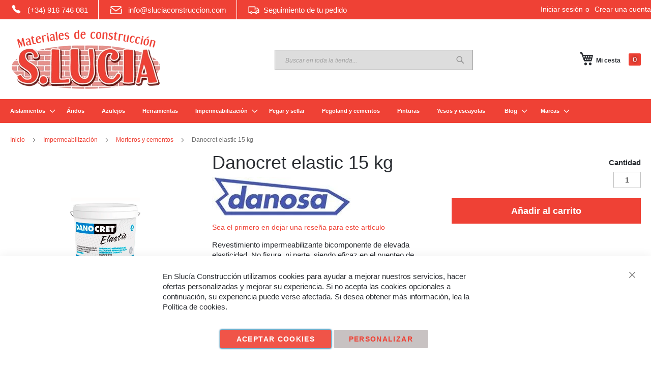

--- FILE ---
content_type: text/html; charset=UTF-8
request_url: https://www.sluciaconstruccion.com/danocret-elastic-15-kg
body_size: 28038
content:
 <!doctype html><html lang="es"><head prefix="og: http://ogp.me/ns# fb: http://ogp.me/ns/fb# product: http://ogp.me/ns/product#"><meta charset="utf-8"/>
<meta name="title" content="Danocret elastic 15 kg | SLucía Construcción"/>
<meta name="description" content="Revestimiento impermeabilizante bicomponente de elevada elasticidad. No fisura, ni parte, siendo eficaz en el puenteo de fisuras. Válido tanto para paramentos verticales como horizontales. Compatible con DANOCRET Protect Flex"/>
<meta name="robots" content="INDEX,FOLLOW"/>
<meta name="viewport" content="width=device-width, initial-scale=1"/>
<meta name="format-detection" content="telephone=no"/>
<title>Danocret elastic 15 kg | SLucía Construcción</title>
<link  rel="stylesheet" type="text/css"  media="all" href="https://www.sluciaconstruccion.com/static/version1767791962/_cache/merged/465fb001aedcd6cc05ab634d9cce588d.min.css" />
<link  rel="stylesheet" type="text/css"  media="screen and (min-width: 768px)" href="https://www.sluciaconstruccion.com/static/version1767791962/frontend/Bobaly/luma_child_slu/es_ES/css/styles-l.min.css" />
<link  rel="stylesheet" type="text/css"  media="print" href="https://www.sluciaconstruccion.com/static/version1767791962/frontend/Bobaly/luma_child_slu/es_ES/css/print.min.css" />
<link  rel="stylesheet" type="text/css"  media="all" href="https://www.sluciaconstruccion.com/static/version1767791962/frontend/Bobaly/luma_child_slu/es_ES/css/bobaly.min.css" />
<link  rel="stylesheet" type="text/css"  media="all" href="https://cdn.jsdelivr.net/npm/swiper@11/swiper-bundle.min.css" />
<link rel="preload" as="font" crossorigin="anonymous" href="https://www.sluciaconstruccion.com/static/version1767791962/frontend/Bobaly/luma_child_slu/es_ES/fonts/Luma-Icons.woff2" />
<link  rel="canonical" href="https://www.sluciaconstruccion.com/danocret-elastic-15-kg" />
<link  rel="icon" type="image/x-icon" href="https://www.sluciaconstruccion.com/media/favicon/stores/1/favicon.png" />
<link  rel="shortcut icon" type="image/x-icon" href="https://www.sluciaconstruccion.com/media/favicon/stores/1/favicon.png" />
<meta name="viewport" content="width=device-width, initial-scale=1.0">    <link rel="amphtml" href="https://www.sluciaconstruccion.com/danocret-elastic-15-kg?amp=1"> <meta property="og:type" content="product"/>
<meta property="og:url" content="https://www.sluciaconstruccion.com/danocret-elastic-15-kg"/>
<meta property="og:title" content="Danocret elastic 15 kg | SLucía Construcción"/>
<meta property="og:description" content="Revestimiento impermeabilizante bicomponente de elevada elasticidad. No fisura, ni parte, siendo eficaz en el puenteo de fisuras.
Válido tanto para paramentos verticales como horizontales.
Compatible con DANOCRET Protect Flex"/>
<meta property="og:image" content="https://www.sluciaconstruccion.com/media/catalog/product/cache/390ebc4cf676e6430d46655f2b25b360/image/756eb55/danocret-elastic-15-kg.png"/>
<meta property="og:site_name" content="SLucía Construcción"/>
<meta property="product:price:amount" content="139.50"/>
<meta property="product:price:currency" content="EUR"/>
<meta property="product:availability" content="in stock"/>
<script>

  window.dataLayer = window.dataLayer || [];
  function gtag(){dataLayer.push(arguments);}

  function getCookie(name) {
    let value = "; " + document.cookie;
    let parts = value.split("; " + name + "=");
    if (parts.length == 2) return parts.pop().split(";").shift();
  }

  // Comprobar el estado de consentimiento desde la cookie y establecer los valores adecuados
  const cookieConsent = getCookie('amcookie_policy_restriction');
  const consentStatus = cookieConsent === 'allowed' ? 'granted' : 'denied';

  gtag('consent', 'default', {
    'ad_storage': consentStatus,
    'ad_user_data': consentStatus,
    'ad_personalization': consentStatus,
    'analytics_storage': consentStatus
  });




(function(w,d,s,l,i){w[l]=w[l]||[];w[l].push({'gtm.start':
new Date().getTime(),event:'gtm.js'});var f=d.getElementsByTagName(s)[0],
j=d.createElement(s),dl=l!='dataLayer'?'&l='+l:'';j.async=true;j.src=
'https://www.googletagmanager.com/gtm.js?id='+i+dl;f.parentNode.insertBefore(j,f);
})(window,document,'script','dataLayer','GTM-TSRF2S6N');


    

  function consentGrantedAdStorage() {
    gtag('consent', 'update', {
      'ad_storage': 'granted',
      'ad_user_data': 'granted',
      'ad_personalization': 'granted',
      'analytics_storage': 'granted'
    });
  }

    </script>
</head><body data-container="body" data-mage-init='{"loaderAjax": {}, "loader": { "icon": "https://www.sluciaconstruccion.com/static/version1767791962/frontend/Bobaly/luma_child_slu/es_ES/images/loader-2.gif"}}' class="pl-thm-bobaly pl-thm-bobaly-luma_child_slu catalog-product-view product-danocret-elastic-15-kg page-layout-1column" id="html-body"  ><!-- Google Tag Manager (noscript) -->
<noscript><iframe  data-mst-lazy-src="https://www.googletagmanager.com/ns.html?id=GTM-TSRF2S6N"
height="0" width="0" style="display:none;visibility:hidden" class="mst-lazy"></iframe class="mst-lazy"><noscript><iframe src="https://www.googletagmanager.com/ns.html?id=GTM-TSRF2S6N"
height="0" width="0" style="display:none;visibility:hidden"></iframe></noscript></noscript>
<!-- End Google Tag Manager (noscript) --> <canvas id="screen"></canvas><div id="mageplaza-betterpopup-block" class="mageplaza-betterpopup-block" data-mage-init='{"mpPopup": { "dataPopup": {"url":"https:\/\/www.sluciaconstruccion.com\/betterpopup\/ajax\/success\/","isScroll":true,"afterSeconds":{"isAfterSeconds":false,"delay":0},"percentage":"95","fullScreen":{"isFullScreen":false,"bgColor":null},"isExitIntent":false,"isShowPopupSuccess":"0","isShowFireworks":"0","popupConfig":{"width":"600","height":"352","cookieExp":"30","delay":0,"showOnDelay":true},"srcCloseIconWhite":"https:\/\/www.sluciaconstruccion.com\/static\/version1767791962\/frontend\/Bobaly\/luma_child_slu\/es_ES\/Mageplaza_BetterPopup\/images\/icon-close-white.png"}}}'><div id="bio_ep" style="display:none"><div class="mageplaza-betterpopup-content"><div id="bio_ep_close" aria-label="Close"><img src="https://www.sluciaconstruccion.com/static/version1767791962/frontend/Bobaly/luma_child_slu/es_ES/Mageplaza_BetterPopup/images/icon-close.png" alt="Close"/></div><div id="bio_ep_content" class="better-popup-content" style="color: #000000"><div id="mp-popup-template4">
    <div class="tmp4-text-content">
        <div class="tmp4-title">¿Eres un manitas?</div>
        <div class="tmp4-sub-title">SUSCRÍBETE A NUESTRA NEWSLETTER</div>
        <div class="tmp4-text mppopup-text">Entérate de novedades, consejos para manitas,<br />ofertas y promociones exclusivas para suscritos.</div>
    </div>
    <form class="form subscribe tmp4-form" novalidate action="https://www.sluciaconstruccion.com/newsletter/subscriber/new/" method="post"
          data-mage-init='{"validation": {"errorClass": "mage-error"}}'
          id="mp-newsletter-validate-detail">
        <div class="tmp4_field_newsletter">
            <input name="email" type="email" id="mp-newsletter" class="tmp4-input"
                   placeholder="Introduce tu email"
                   data-validate="{required:true, 'validate-email':true}">
<input type="checkbox" id="policy-popup-checkbox" name="policy-popup-checkbox" data-validate="{required:true}"><p><small>Autorizo el tratamiento de mis datos para recibir información sobre nuestros productos. Responsable: SLUCIABORLAZ SL. Finalidad: Informar sobre nuestros productos. Legitimación: Consentimiento. Destinatario: No se cederán datos a terceros. Derechos: información, acceso, rectificación, cancelación, oposición, olvido y portabilidad. Más info: <a href="/politica-privacidad">Política de privacidad</a>.</small> </p>
            <div class="mage-error" id="mp-newsletter-error" style="display: none;"></div>
            <div class="message-success success message" id="mp-newsletter-success" style="display: none;"></div>
            <div class="popup-loader">
                <img  class="mst-lazy loader" src="[data-uri]" data-mst-lazy-src="https://www.sluciaconstruccion.com/static/version1767791962/frontend/Bobaly/luma_child_slu/es_ES/images/loader-1.gif" alt="Loading..."><noscript><img class="loader" src="https://www.sluciaconstruccion.com/static/version1767791962/frontend/Bobaly/luma_child_slu/es_ES/images/loader-1.gif" alt="Loading..."></noscript>
            </div>
        </div>
        <button class="action subscribe primary tmp4-button" title="Send" type="submit">SUSCRÍBETE AHORA</button>
    </form>
    <div class="tmp4-img-content">
        <img src="[data-uri]" data-mst-lazy-src="https://www.sluciaconstruccion.com/media/iopt/wysiwyg/bobaly/popupbk.webp" alt="" class="mst-lazy"><noscript><img src="https://www.sluciaconstruccion.com/media/iopt/wysiwyg/bobaly/popupbk.webp" alt=""/></noscript>
    </div>
</div>
</div></div></div></div><style> .mppopup-text { color: #000000 } /*default template*/ .tmp3-img-content img{ max-width: fit-content; height: 352px; } .tmp3-text-content{ height: 352px; } /*Template 1*/ .mp-popup-template4{ background-position: bottom; background-repeat: no-repeat; background-size: cover; } /*Template 2*/ #mp-popup-template5 .tmp5-img-content{ width: -webkit-fill-available; max-width: 540px; max-height: 316.8px; } #mp-popup-template5 .tmp5-img-cap{ width: -webkit-fill-available; } .tmp5-form .tmp5-img-email{ width: -webkit-fill-available; } /*Template 3*/ #mp-popup-template6 .tmp6-left-title{ width: 40%; height: 352px; } #mp-popup-template6 .tmp6-text-content{ width: 60%; height: 352px; }</style>        <div class="cookie-status-message" id="cookie-status">The store will not work correctly in the case when cookies are disabled.</div> <noscript><div class="message global noscript"><div class="content"><p><strong>Parece que JavaScript está deshabilitado en su navegador.</strong> <span> Para obtener la mejor experiencia en nuestro sitio, asegúrese de activar Javascript en su navegador.</span></p></div></div></noscript>    <!-- ko scope: 'gdpr-cookie-modal' --><!--ko template: getTemplate()--><!-- /ko --><!-- /ko --><style> .amgdprjs-bar-template { z-index: 15;  bottom: 0;  }</style>  <style nonce="Y216MWNuMXlpZGJvbmM1bHpuMnZteHRtM2xkYXp5dGM=">.mst-searchautocomplete__highlight {
    color: var(--color-red);
}</style><div class="page-wrapper"><header class="page-header"><div class="panel wrapper"><div class="panel header"> <a class="action skip contentarea" href="#contentarea"><span> Ir al contenido</span></a>  <ul class="header links">  <li class="greet welcome" data-bind="scope: 'customer'"><!-- ko if: customer().fullname --><span class="logged-in" data-bind="text: new String('¡ Bienvenido %1!').replace('%1', customer().fullname)"></span> <!-- /ko --><!-- ko ifnot: customer().fullname --><span class="not-logged-in" data-bind="html: ''"></span>  <!-- /ko --></li> <li class="link authorization-link" data-label="o"><a href="https://www.sluciaconstruccion.com/customer/account/login/referer/aHR0cHM6Ly93d3cuc2x1Y2lhY29uc3RydWNjaW9uLmNvbS9kYW5vY3JldC1lbGFzdGljLTE1LWtn/"  rel="nofollow noindex">Iniciar sesión</a></li><li><a href="https://www.sluciaconstruccion.com/customer/account/create/" id="idNXF6pQNf" >Crear una cuenta</a></li></ul><a class="phone" href="tel:0034916746081"><span class="icon"></span>(+34) 916 746 081 </a>
<a class="email" href="mailto:info@sluciaconstruccion.com"><span class="icon"></span>info@sluciaconstruccion.com </a>
<a class="seguimiento" href="/sales/guest/form/"><span class="icon"></span>Seguimiento de tu pedido</a></div></div><div class="header content"> <span data-action="toggle-nav" class="action nav-toggle"><span>Toggle Nav</span></span> <a class="logo" href="https://www.sluciaconstruccion.com/" title="SLuc&#xED;a&#x20;Construcci&#xF3;n" aria-label="store logo"><img src="[data-uri]" data-mst-lazy-src="https://www.sluciaconstruccion.com/media/iopt/logo/stores/1/SLucia.webp" title="SLuc&#xED;a&#x20;Construcci&#xF3;n" alt="SLuc&#xED;a&#x20;Construcci&#xF3;n" width="300" height="118"  class="mst-lazy"><noscript><img src="https://www.sluciaconstruccion.com/media/iopt/logo/stores/1/SLucia.webp" title="SLuc&#xED;a&#x20;Construcci&#xF3;n" alt="SLuc&#xED;a&#x20;Construcci&#xF3;n" width="300" height="118" /></noscript></a> <div data-block="minicart" class="minicart-wrapper"><a class="action showcart" href="https://www.sluciaconstruccion.com/checkout/cart/" data-bind="scope: 'minicart_content'"><span class="text">Mi cesta</span> <span class="counter qty empty" data-bind="css: { empty: !!getCartParam('summary_count') == false && !isLoading() }, blockLoader: isLoading"><span class="counter-number"><!-- ko if: getCartParam('summary_count') --><!-- ko text: getCartParam('summary_count').toLocaleString(window.LOCALE) --><!-- /ko --><!-- /ko --></span> <span class="counter-label"><!-- ko if: getCartParam('summary_count') --><!-- ko text: getCartParam('summary_count').toLocaleString(window.LOCALE) --><!-- /ko --><!-- ko i18n: 'items' --><!-- /ko --><!-- /ko --></span></span></a>  <div class="block block-minicart" data-role="dropdownDialog" data-mage-init='{"dropdownDialog":{ "appendTo":"[data-block=minicart]", "triggerTarget":".showcart", "timeout": "2000", "closeOnMouseLeave": false, "closeOnEscape": true, "triggerClass":"active", "parentClass":"active", "buttons":[]}}'><div id="minicart-content-wrapper" data-bind="scope: 'minicart_content'"><!-- ko template: getTemplate() --><!-- /ko --></div></div> <script>window.checkout = {"shoppingCartUrl":"https:\/\/www.sluciaconstruccion.com\/checkout\/cart\/","checkoutUrl":"https:\/\/www.sluciaconstruccion.com\/checkout\/","updateItemQtyUrl":"https:\/\/www.sluciaconstruccion.com\/checkout\/sidebar\/updateItemQty\/","removeItemUrl":"https:\/\/www.sluciaconstruccion.com\/checkout\/sidebar\/removeItem\/","imageTemplate":"Magento_Catalog\/product\/image_with_borders","baseUrl":"https:\/\/www.sluciaconstruccion.com\/","minicartMaxItemsVisible":5,"websiteId":"1","maxItemsToDisplay":10,"storeId":"1","storeGroupId":"1","customerLoginUrl":"https:\/\/www.sluciaconstruccion.com\/customer\/account\/login\/referer\/aHR0cHM6Ly93d3cuc2x1Y2lhY29uc3RydWNjaW9uLmNvbS9kYW5vY3JldC1lbGFzdGljLTE1LWtn\/","isRedirectRequired":false,"autocomplete":"off","captcha":{"user_login":{"isCaseSensitive":false,"imageHeight":50,"imageSrc":"","refreshUrl":"https:\/\/www.sluciaconstruccion.com\/captcha\/refresh\/","isRequired":false,"timestamp":1769020393}}}</script> <script type="text/x-magento-init">
    {
        "[data-block='minicart']": {
            "Magento_Ui/js/core/app": {"components":{"minicart_content":{"children":{"subtotal.container":{"children":{"subtotal":{"children":{"subtotal.totals":{"config":{"display_cart_subtotal_incl_tax":1,"display_cart_subtotal_excl_tax":0,"template":"Magento_Tax\/checkout\/minicart\/subtotal\/totals"},"children":{"subtotal.totals.msrp":{"component":"Magento_Msrp\/js\/view\/checkout\/minicart\/subtotal\/totals","config":{"displayArea":"minicart-subtotal-hidden","template":"Magento_Msrp\/checkout\/minicart\/subtotal\/totals"}}},"component":"Magento_Tax\/js\/view\/checkout\/minicart\/subtotal\/totals"}},"component":"uiComponent","config":{"template":"Magento_Checkout\/minicart\/subtotal"}}},"component":"uiComponent","config":{"displayArea":"subtotalContainer"}},"item.renderer":{"component":"Magento_Checkout\/js\/view\/cart-item-renderer","config":{"displayArea":"defaultRenderer","template":"Magento_Checkout\/minicart\/item\/default"},"children":{"item.image":{"component":"Magento_Catalog\/js\/view\/image","config":{"template":"Magento_Catalog\/product\/image","displayArea":"itemImage"}},"checkout.cart.item.price.sidebar":{"component":"uiComponent","config":{"template":"Magento_Checkout\/minicart\/item\/price","displayArea":"priceSidebar"}}}},"extra_info":{"component":"uiComponent","config":{"displayArea":"extraInfo"}},"promotion":{"component":"uiComponent","config":{"displayArea":"promotion"}}},"config":{"itemRenderer":{"default":"defaultRenderer","simple":"defaultRenderer","virtual":"defaultRenderer"},"template":"Magento_Checkout\/minicart\/content"},"component":"Magento_Checkout\/js\/view\/minicart"}},"types":[]}        },
        "*": {
            "Magento_Ui/js/block-loader": "https\u003A\u002F\u002Fwww.sluciaconstruccion.com\u002Fstatic\u002Fversion1767791962\u002Ffrontend\u002FBobaly\u002Fluma_child_slu\u002Fes_ES\u002Fimages\u002Floader\u002D1.gif"
        }
    }</script></div>  <div class="block block-search"><div class="block block-content"><form class="form minisearch" id="search_mini_form" action="https://www.sluciaconstruccion.com/catalogsearch/result/" method="get"><div class="field search"><label class="label" for="search" data-role="minisearch-label"><span>Search</span></label> <div class="control"><input id="search" data-mage-init='{ "quickSearch": { "formSelector": "#search_mini_form", "url": "", "destinationSelector": "#search_autocomplete", "minSearchLength": "3" } }' type="text" name="q" value="" placeholder="Buscar&#x20;en&#x20;toda&#x20;la&#x20;tienda..." class="input-text" maxlength="128" role="combobox" aria-haspopup="false" aria-autocomplete="both" autocomplete="off" aria-expanded="false"/><div id="search_autocomplete" class="search-autocomplete"></div> <div class="nested"><a class="action advanced" href="https://www.sluciaconstruccion.com/catalogsearch/advanced/" data-action="advanced-search">Búsqueda avanzada</a></div></div></div><div class="actions"><button type="submit" title="Search" class="action search" aria-label="Search" ><span>Search</span></button></div></form></div></div></div></header>  <div class="sections nav-sections"> <div class="section-items nav-sections-items" data-mage-init='{"tabs":{"openedState":"active"}}'>  <div class="section-item-title nav-sections-item-title" data-role="collapsible"><a class="nav-sections-item-switch" data-toggle="switch" href="#store.menu">Menú</a></div><div class="section-item-content nav-sections-item-content" id="store.menu" data-role="content">  <nav class="navigation" data-action="navigation"><ul data-mage-init='{"menu":{"responsive":true, "expanded":true, "position":{"my":"left top","at":"left bottom"}}}'><li  class="level0 nav-1 category-item first level-top parent"><a href="https://www.sluciaconstruccion.com/aislamientos"  class="level-top" ><span>Aislamientos</span></a><ul class="level0 submenu"><li  class="level1 nav-1-1 category-item first"><a href="https://www.sluciaconstruccion.com/aislamientos/acusticos" ><span>Acústicos</span></a></li><li  class="level1 nav-1-2 category-item last"><a href="https://www.sluciaconstruccion.com/aislamientos/termicos" ><span>Térmicos</span></a></li></ul></li><li  class="level0 nav-2 category-item level-top"><a href="https://www.sluciaconstruccion.com/aridos"  class="level-top" ><span>Áridos</span></a></li><li  class="level0 nav-3 category-item level-top"><a href="https://www.sluciaconstruccion.com/azulejos"  class="level-top" ><span>Azulejos</span></a></li><li  class="level0 nav-4 category-item level-top"><a href="https://www.sluciaconstruccion.com/herramientas"  class="level-top" ><span>Herramientas</span></a></li><li  class="level0 nav-5 category-item level-top parent"><a href="https://www.sluciaconstruccion.com/impermeabilizacion"  class="level-top" ><span>Impermeabilización</span></a><ul class="level0 submenu"><li  class="level1 nav-5-1 category-item first"><a href="https://www.sluciaconstruccion.com/impermeabilizacion/claraboyas" ><span>Claraboyas</span></a></li><li  class="level1 nav-5-2 category-item"><a href="https://www.sluciaconstruccion.com/impermeabilizacion/morteros-cementos" ><span>Morteros y cementos </span></a></li><li  class="level1 nav-5-3 category-item"><a href="https://www.sluciaconstruccion.com/impermeabilizacion/pinturas" ><span>Pinturas</span></a></li><li  class="level1 nav-5-4 category-item last"><a href="https://www.sluciaconstruccion.com/impermeabilizacion/telas-asfalticas" ><span>Telas asfálticas</span></a></li></ul></li><li  class="level0 nav-6 category-item level-top"><a href="https://www.sluciaconstruccion.com/pegar-sellar"  class="level-top" ><span>Pegar y sellar</span></a></li><li  class="level0 nav-7 category-item level-top"><a href="https://www.sluciaconstruccion.com/pegoland-cementos"  class="level-top" ><span>Pegoland y cementos</span></a></li><li  class="level0 nav-8 category-item level-top"><a href="https://www.sluciaconstruccion.com/pinturas"  class="level-top" ><span>Pinturas</span></a></li><li  class="level0 nav-9 category-item last level-top"><a href="https://www.sluciaconstruccion.com/yesos-escayolas"  class="level-top" ><span>Yesos y escayolas</span></a></li> <li class="level0 category-item level-top parent ui-menu-item" role="presentation"><a href="https://www.sluciaconstruccion.com/blog.html" class="level-top ui-corner-all" aria-haspopup="true" id="ui-id-6" tabindex="-1" role="menuitem"> <span class="ui-menu-icon ui-icon ui-icon-carat-1-e"></span>  <span>Blog</span></a>  <ul class="level0 submenu ui-menu ui-widget ui-widget-content ui-corner-all" role="menu" aria-expanded="false" style="display: none; top: 47px; left: -0.15625px;" aria-hidden="true"> <li class="level1 category-item ui-menu-item" role="presentation"><a href="https://www.sluciaconstruccion.com/blog/category/noticias-corporativas.html" class="ui-corner-all" tabindex="-1" role="menuitem"><span>Noticias corporativas</span></a></li>  <li class="level1 category-item ui-menu-item" role="presentation"><a href="https://www.sluciaconstruccion.com/blog/category/consejos-bricolaje.html" class="ui-corner-all" tabindex="-1" role="menuitem"><span>Consejos de bricolaje</span></a></li>  <li class="level1 category-item ui-menu-item" role="presentation"><a href="https://www.sluciaconstruccion.com/blog/category/presentacion-productos.html" class="ui-corner-all" tabindex="-1" role="menuitem"><span>Presentación de productos</span></a></li> </ul></li>  <li class="level0 parent ambrands-menu-item" data-ambrands-js="brands-menu-link">   <a href="https://www.sluciaconstruccion.com/marcas" class="level-top ambrands-link"> <span class="ui-menu-icon ui-icon ui-icon-carat-1-e ambrands-arrow"></span>  <span class="ambrands-label">Marcas</span> </a> <div class="ambrands-list-popup" data-ambrands-js="brands-popup"> <div class="ambrands-list-container">  <div class="ambrands-letters-filter"><a href="https://www.sluciaconstruccion.com/marcas/" class="ambrands-letter -letter-all -active" title="Todas&#x20;las&#x20;marcas">Todas las marcas</a>   <button data-ambrands-js="popup-filter-letter" class="ambrands-letter letter-A">A</button>  <button data-ambrands-js="popup-filter-letter" class="ambrands-letter letter-B">B</button>  <button data-ambrands-js="popup-filter-letter" class="ambrands-letter -disabled">C</button>  <button data-ambrands-js="popup-filter-letter" class="ambrands-letter letter-D">D</button>  <button data-ambrands-js="popup-filter-letter" class="ambrands-letter -disabled">E</button>  <button data-ambrands-js="popup-filter-letter" class="ambrands-letter -disabled">F</button>  <button data-ambrands-js="popup-filter-letter" class="ambrands-letter letter-G">G</button>  <button data-ambrands-js="popup-filter-letter" class="ambrands-letter -disabled">H</button>  <button data-ambrands-js="popup-filter-letter" class="ambrands-letter -disabled">I</button>  <button data-ambrands-js="popup-filter-letter" class="ambrands-letter -disabled">J</button>  <button data-ambrands-js="popup-filter-letter" class="ambrands-letter -disabled">K</button>  <button data-ambrands-js="popup-filter-letter" class="ambrands-letter -disabled">L</button>  <button data-ambrands-js="popup-filter-letter" class="ambrands-letter letter-M">M</button>  <button data-ambrands-js="popup-filter-letter" class="ambrands-letter -disabled">N</button>  <button data-ambrands-js="popup-filter-letter" class="ambrands-letter letter-O">O</button>  <button data-ambrands-js="popup-filter-letter" class="ambrands-letter -disabled">P</button>  <button data-ambrands-js="popup-filter-letter" class="ambrands-letter -disabled">Q</button>  <button data-ambrands-js="popup-filter-letter" class="ambrands-letter -disabled">R</button>  <button data-ambrands-js="popup-filter-letter" class="ambrands-letter letter-S">S</button>  <button data-ambrands-js="popup-filter-letter" class="ambrands-letter -disabled">T</button>  <button data-ambrands-js="popup-filter-letter" class="ambrands-letter letter-U">U</button>  <button data-ambrands-js="popup-filter-letter" class="ambrands-letter letter-V">V</button>  <button data-ambrands-js="popup-filter-letter" class="ambrands-letter -disabled">W</button>  <button data-ambrands-js="popup-filter-letter" class="ambrands-letter -disabled">X</button>  <button data-ambrands-js="popup-filter-letter" class="ambrands-letter letter-Y">Y</button>  <button data-ambrands-js="popup-filter-letter" class="ambrands-letter -disabled">Z</button>  <button data-ambrands-js="popup-filter-letter" class="ambrands-letter -disabled">#</button>  </div><div class="ambrands-popup-items"> <section class="ambrands-letters-list"> <div class="ambrands-letter letter-A" data-ambrands-js="popup-brand-letter"><h3 class="ambrands-title">A</h3><div class="ambrands-content"> <div class="ambrands-brand-item -no-logo"><a href="https://www.sluciaconstruccion.com/actis" class="ambrands-inner" title="Actis"> <span class="ambrands-label">Actis  <span class="ambrands-count">3</span> </span></a></div></div></div></section> <section class="ambrands-letters-list"> <div class="ambrands-letter letter-B" data-ambrands-js="popup-brand-letter"><h3 class="ambrands-title">B</h3><div class="ambrands-content"> <div class="ambrands-brand-item -no-logo"><a href="https://www.sluciaconstruccion.com/beissier" class="ambrands-inner" title="Beissier"> <span class="ambrands-label">Beissier  <span class="ambrands-count">13</span> </span></a></div> <div class="ambrands-brand-item -no-logo"><a href="https://www.sluciaconstruccion.com/bellota" class="ambrands-inner" title="Bellota"> <span class="ambrands-label">Bellota  <span class="ambrands-count">62</span> </span></a></div> <div class="ambrands-brand-item -no-logo"><a href="https://www.sluciaconstruccion.com/butsir" class="ambrands-inner" title="Butsir"> <span class="ambrands-label">Butsir  <span class="ambrands-count">1</span> </span></a></div></div></div></section> <section class="ambrands-letters-list"> <div class="ambrands-letter letter-D" data-ambrands-js="popup-brand-letter"><h3 class="ambrands-title">D</h3><div class="ambrands-content"> <div class="ambrands-brand-item -no-logo"><a href="https://www.sluciaconstruccion.com/danosa" class="ambrands-inner" title="Danosa"> <span class="ambrands-label">Danosa  <span class="ambrands-count">98</span> </span></a></div></div></div></section> <section class="ambrands-letters-list"> <div class="ambrands-letter letter-G" data-ambrands-js="popup-brand-letter"><h3 class="ambrands-title">G</h3><div class="ambrands-content"> <div class="ambrands-brand-item -no-logo"><a href="https://www.sluciaconstruccion.com/greco_gres" class="ambrands-inner" title="Greco&#x20;Gres"> <span class="ambrands-label">Greco Gres  <span class="ambrands-count">3</span> </span></a></div> <div class="ambrands-brand-item -no-logo"><a href="https://www.sluciaconstruccion.com/grupo_puma" class="ambrands-inner" title="Grupo&#x20;Puma"> <span class="ambrands-label">Grupo Puma  <span class="ambrands-count">71</span> </span></a></div></div></div></section> <section class="ambrands-letters-list"> <div class="ambrands-letter letter-M" data-ambrands-js="popup-brand-letter"><h3 class="ambrands-title">M</h3><div class="ambrands-content"> <div class="ambrands-brand-item -no-logo"><a href="https://www.sluciaconstruccion.com/marca_blanca" class="ambrands-inner" title="Marca&#x20;blanca"> <span class="ambrands-label">Marca blanca  <span class="ambrands-count">24</span> </span></a></div></div></div></section> <section class="ambrands-letters-list"> <div class="ambrands-letter letter-O" data-ambrands-js="popup-brand-letter"><h3 class="ambrands-title">O</h3><div class="ambrands-content"> <div class="ambrands-brand-item -no-logo"><a href="https://www.sluciaconstruccion.com/optimer_system" class="ambrands-inner" title="Optimer&#x20;System"> <span class="ambrands-label">Optimer System  <span class="ambrands-count">10</span> </span></a></div></div></div></section> <section class="ambrands-letters-list"> <div class="ambrands-letter letter-S" data-ambrands-js="popup-brand-letter"><h3 class="ambrands-title">S</h3><div class="ambrands-content"> <div class="ambrands-brand-item -no-logo"><a href="https://www.sluciaconstruccion.com/sika" class="ambrands-inner" title="Sika"> <span class="ambrands-label">Sika  <span class="ambrands-count">269</span> </span></a></div></div></div></section> <section class="ambrands-letters-list"> <div class="ambrands-letter letter-U" data-ambrands-js="popup-brand-letter"><h3 class="ambrands-title">U</h3><div class="ambrands-content"> <div class="ambrands-brand-item -no-logo"><a href="https://www.sluciaconstruccion.com/undefasa" class="ambrands-inner" title="Undefasa"> <span class="ambrands-label">Undefasa  <span class="ambrands-count">2</span> </span></a></div></div></div></section> <section class="ambrands-letters-list"> <div class="ambrands-letter letter-V" data-ambrands-js="popup-brand-letter"><h3 class="ambrands-title">V</h3><div class="ambrands-content"> <div class="ambrands-brand-item -no-logo"><a href="https://www.sluciaconstruccion.com/venatto" class="ambrands-inner" title="Venatto"> <span class="ambrands-label">Venatto  <span class="ambrands-count">11</span> </span></a></div></div></div></section> <section class="ambrands-letters-list"> <div class="ambrands-letter letter-Y" data-ambrands-js="popup-brand-letter"><h3 class="ambrands-title">Y</h3><div class="ambrands-content"> <div class="ambrands-brand-item -no-logo"><a href="https://www.sluciaconstruccion.com/yesamsa" class="ambrands-inner" title="Yesamsa"> <span class="ambrands-label">Yesamsa  <span class="ambrands-count">3</span> </span></a></div></div></div></section></div></div></div> </li>  </ul></nav></div>  <div class="section-item-title nav-sections-item-title" data-role="collapsible"><a class="nav-sections-item-switch" data-toggle="switch" href="#store.links">Cuenta</a></div><div class="section-item-content nav-sections-item-content" id="store.links" data-role="content"><!-- Account links --></div> </div></div>  <div class="breadcrumbs"><ul class="items"> <li class="item home"> <a href="https://www.sluciaconstruccion.com/" title="Ir a la página de inicio">Inicio</a> </li>  <li class="item category41"> <a href="https://www.sluciaconstruccion.com/impermeabilizacion" title="">Impermeabilización</a> </li>  <li class="item category50"> <a href="https://www.sluciaconstruccion.com/impermeabilizacion/morteros-cementos" title="">Morteros y cementos </a> </li>  <li class="item product"> <strong>Danocret elastic 15 kg </strong> </li> </ul></div><main id="maincontent" class="page-main"> <a id="contentarea" tabindex="-1"></a><div class="page messages"> <div data-placeholder="messages"></div> <div data-bind="scope: 'messages'"><!-- ko if: cookieMessages && cookieMessages.length > 0 --><div aria-atomic="true" role="alert" data-bind="foreach: { data: cookieMessages, as: 'message' }" class="messages"><div data-bind="attr: { class: 'message-' + message.type + ' ' + message.type + ' message', 'data-ui-id': 'message-' + message.type }"><div data-bind="html: $parent.prepareMessageForHtml(message.text)"></div></div></div><!-- /ko --><!-- ko if: messages().messages && messages().messages.length > 0 --><div aria-atomic="true" role="alert" class="messages" data-bind="foreach: { data: messages().messages, as: 'message' }"><div data-bind="attr: { class: 'message-' + message.type + ' ' + message.type + ' message', 'data-ui-id': 'message-' + message.type }"><div data-bind="html: $parent.prepareMessageForHtml(message.text)"></div></div></div><!-- /ko --></div></div><div class="columns"><div class="column main"><div class="product-info-main">     <div class="product-add-form"><form data-product-sku="1800002" action="https://www.sluciaconstruccion.com/checkout/cart/add/uenc/aHR0cHM6Ly93d3cuc2x1Y2lhY29uc3RydWNjaW9uLmNvbS9kYW5vY3JldC1lbGFzdGljLTE1LWtn/product/756/" method="post" id="product_addtocart_form"><input type="hidden" name="product" value="756" /><input type="hidden" name="selected_configurable_option" value="" /><input type="hidden" name="related_product" id="related-products-field" value="" /><input type="hidden" name="item" value="756" /><input name="form_key" type="hidden" value="CN1ycV4dx5KhiNAa" />       <div class="box-tocart"><div class="fieldset"> <div class="field qty"><label class="label" for="qty"><span>Cantidad</span></label> <div class="control"><input type="number" name="qty" id="qty" min="0" value="1" title="Cantidad" class="input-text qty" data-validate="{&quot;required-number&quot;:true,&quot;validate-item-quantity&quot;:{&quot;minAllowed&quot;:1,&quot;maxAllowed&quot;:10000}}" /></div></div> <div class="actions"><button type="submit" title="A&#xF1;adir&#x20;al&#x20;carrito" class="action primary tocart" id="product-addtocart-button" disabled><span>Añadir al carrito</span></button>   <div id="instant-purchase" data-bind="scope:'instant-purchase'"><!-- ko template: getTemplate() --><!-- /ko --></div><div id ="paypal-smart-button" data-mage-init='{"Magento_Paypal/js/in-context/product-express-checkout" :{"clientConfig":{"button":1,"getTokenUrl":"https:\/\/www.sluciaconstruccion.com\/paypal\/express\/getTokenData\/","onAuthorizeUrl":"https:\/\/www.sluciaconstruccion.com\/paypal\/express\/onAuthorization\/","onCancelUrl":"https:\/\/www.sluciaconstruccion.com\/paypal\/express\/cancel\/","styles":{"layout":"vertical","size":"responsive","color":"gold","shape":"pill","label":"buynow"},"isVisibleOnProductPage":false,"isGuestCheckoutAllowed":false,"sdkUrl":"https:\/\/www.paypal.com\/sdk\/js?client-id=ATDZ9_ECFh-fudesZo4kz3fGTSO1pzuWCS4IjZMq4JKdRK7hQR3Rxyafx39H2fP363WtmlQNYXjUiAae&locale=es_ES&currency=EUR&enable-funding=venmo%2Cpaylater&commit=false&intent=authorize&merchant-id=URXN7CJ5FR5ZS&disable-funding=card%2Cbancontact%2Ceps%2Cgiropay%2Cideal%2Cmybank%2Cp24%2Csofort&components=messages%2Cbuttons","dataAttributes":{"data-partner-attribution-id":"Magento_2_Community","data-csp-nonce":"dWxubjU5anVhY2d3Y2RtN2pjNmRidjV3M3htaGYxZjk="}}}}'></div></div></div></div> </form></div><div class="product-social-links"> <div class="product-addto-links" data-role="add-to-links"></div>  </div> </div><div class="product media"> <a id="gallery-prev-area" tabindex="-1"></a><div class="action-skip-wrapper"> <a class="action skip gallery-next-area" href="#gallery-next-area"><span> Saltar al final de la galería de imágenes</span></a></div>  <div class="gallery-placeholder _block-content-loading" data-gallery-role="gallery-placeholder"><img alt="main product photo"  class="mst-lazy gallery-placeholder__image" src="[data-uri]" data-mst-lazy-src="https://www.sluciaconstruccion.com/media/iopt/catalog/product/cache/a9d9281653bd6dea61c79c65d7cb22af/image/756eb55/danocret-elastic-15-kg.webp" /><noscript><img alt="main product photo" class="gallery-placeholder__image" src="https://www.sluciaconstruccion.com/media/iopt/catalog/product/cache/a9d9281653bd6dea61c79c65d7cb22af/image/756eb55/danocret-elastic-15-kg.webp" /></noscript></div><div class="action-skip-wrapper"> <a class="action skip gallery-prev-area" href="#gallery-prev-area"><span> Saltar al comienzo de la galería de imágenes</span></a></div> <a id="gallery-next-area" tabindex="-1"></a></div><div class="custom-bobaly-info">  <div class="page-title-wrapper&#x20;product"><h1 class="page-title"  ><span class="base" data-ui-id="page-title-wrapper" >Danocret elastic 15 kg </span></h1>    <div class="amshopby-option-link">  <a href="https://www.sluciaconstruccion.com/danosa" title="Danosa" aria-label="Danosa"  ><img title="Danosa" alt="Danosa" src="[data-uri]" data-mst-lazy-src="https://www.sluciaconstruccion.com/media/iopt/images/cache/amasty/shopby/option_images/slider/resized/275x75/danosa.webp" class="mst-lazy"><noscript><img title="Danosa" alt="Danosa" src="https://www.sluciaconstruccion.com/media/iopt/images/cache/amasty/shopby/option_images/slider/resized/275x75/danosa.webp"/></noscript></a>  </div>  <!----></div>    <div class="product-reviews-summary empty"><div class="reviews-actions"><a class="action add" href="https://www.sluciaconstruccion.com/danocret-elastic-15-kg#review-form">Sea el primero en dejar una reseña para este artículo</a></div></div>   <div class="product attribute overview"> <div class="value" >Revestimiento impermeabilizante bicomponente de elevada elasticidad. No fisura, ni parte, siendo eficaz en el puenteo de fisuras.
Válido tanto para paramentos verticales como horizontales.
Compatible con DANOCRET Protect Flex</div></div><div class="product-info-price"><div class="price-box price-final_price" data-role="priceBox" data-product-id="756" data-price-box="product-id-756">     <span class="price-container price-final_price&#x20;tax&#x20;weee"   > <span  id="price-including-tax-product-price-756" data-label="Con&#x20;IVA" data-price-amount="139.5" data-price-type="finalPrice" class="price-wrapper price-including-tax" ><span class="price">139,50 €</span></span>      <span id="price-excluding-tax-product-price-756" data-label="Sin&#x20;IVA" data-price-amount="115.28925519835" data-price-type="basePrice" class="price-wrapper price-excluding-tax"><span class="price">115,29 €</span></span>    <meta  content="139.5" /><meta  content="EUR" /></span>  </div><div class="product-info-stock-sku">     <div class="stock available" title="Disponibilidad"><span>Disponible</span></div> </div></div></div>  <div class="product info detailed"> <div class="product data items" data-mage-init='{"tabs":{"openedState":"active"}}'>   <div class="data item title" data-role="collapsible" id="tab-label-description"><a class="data switch" tabindex="-1" data-toggle="trigger" href="#description" id="tab-label-description-title">Detalles</a></div><div class="data item content" aria-labelledby="tab-label-description-title" id="description" data-role="content">   <div class="product attribute description"> <div class="value" > Revestimiento impermeabilizante bicomponente de elevada elasticidad. No fisura, ni parte, siendo eficaz en el puenteo de fisuras.
Válido tanto para paramentos verticales como horizontales.
Compatible con DANOCRET Protect Flex.
 VENTAJAS

- Impermeable
- Excelente elasticidad 200%: eficaz en el puenteode fisuras
- Buena adherencia al soporte
- Excelente resistencia a los rayos UV, larga duración
- Resistente a ciclos de hielo/deshielo
- Producto predosificado de fácil aplicación
 APLICACIÓN

- Terrazas y balcones
- Baños y cocinas antes de poner revestimiento cerámico
- Cubiertas
- Soleras
- Bajantes
- Chimeneas
 SOPORTES

- Mortero.
- Hormigón.
- Piedra.
- Mampostería.
- Azulejos no esmaltados.
- Cerámica.
- Grés.
 MODOS DE APLICACIÓN

- Antes de su aplicación asegúrese que el soporte está seco y limpio de restos sólidos e irregularidades.
- Revolver el componente A con las manos (protegidas con guantes) hasta desintegrar todas las partículas.
- Poco a poco vierta el componente B al componente A.
- Mezcle ambos componentes usando una batidora eléctrica durante 4 o 5 minutos a baja revolución. Deberá obtener una masa homogénea y sin grumos.
- Deje reposar un mínimo de 2 minutos antes de aplicar. Dispone de 30 minutos para la aplicación del producto.- Aplique en primer lugar en las fisuras del soporte. Use armadura PET50.
- Después aplique con la misma armadura o Danoband Butyl en los ángulos.
- Termine de aplicar el producto en la superficie restante y una vez finalice puede espolvorear el Dust antes de aplicar la segunda capa.
- Realice como mínimo una tercera aplicación para mayor eficacia del revestimiento.
 TEMPERATURA DE APLICACIÓN

- Entre 10ºC y 30ºC
 TIEMPO DE SECADO

Para aplicación de otra mano:
- 4h de espera en Verano
- 18h de espera en Invierno
Para aplicar el revestimiento final esperar un mínimo de 48h a 20°C
 ALMACENAMIENTO Y CONSERVACIÓN

- Mantenga el recipiente herméticamente cerrado y protegido de temperaturas extremas y a la exposición solar.
- Conserve el producto entre 5°C y 30°C durante un periodo máximo de 12 meses.
 PRECAUCIONES

- No aplicar el producto si hay posibilidad de lluvias o heladas.
- Si el soporte es hormigón, debe tener por lo menos 28 días de curado.
- En superficies de más de 50m2 es necesario colocar armadura PET50 entre capas.
- Limpie las herramientas con agua una vez aplicado. En caso de resto sólido seco recomendamos usar DANOCLEAN PRO para una limpieza eficaz.
- No reutilice los envases.
- Protéjase adecuadamente con guantes antes de la manipulación de los componentes.
 DATOS TÉCNICOS
Aspecto componente B 	Líquido blanco viscoso
Aspecto componente A 	Mezcla de cemento, cargas y aditivos
Densidad (comp. B)	1,00 ±0,03 kg/dm3
Contenido de sólidos (comp. B)	60 ± 2%
Espesor a aplicar	> 2 mm
Viscosidad Stormer (comp. B)	55 ± 5KU
 AVISO

Las informaciones contenidas en este documento y en cualquier otro asesoramiento proporcionado, están dadas de buena fe, basadas en el conocimiento actual y la experiencia de DANOSA cuando los productos son correctamente almacenados, manejados y aplicados, en situaciones normales y de acuerdo a las recomendaciones de DANOSA. La información se aplica únicamente a la (s) aplicación (es) y al (los) producto (s) a los que se hace expresamente referencia. En caso de cambios en los parámetros de la aplicación, o en caso de una aplicación diferente, consulte el Servicio Técnico de DANOSA previamente a la utilización de los productos DANOSA. La información aquí contenida no exonera la responsabilidad de los agentes de la edificación de ensayar los productos para la aplicación y uso previsto, así como de su correcta aplicación conforme a la normativa legal vigente.
Los pedidos son aceptados en conformidad con los términos de nuestras vigentes Condiciones Generales de Venta.
DANOSA se reserva el derecho de modificar, sin previo aviso, los datos reflejados en la presente documentación.</div></div></div>  <div class="data item title" data-role="collapsible" id="tab-label-additional"><a class="data switch" tabindex="-1" data-toggle="trigger" href="#additional" id="tab-label-additional-title">Más Información</a></div><div class="data item content" aria-labelledby="tab-label-additional-title" id="additional" data-role="content">   <div class="additional-attributes-wrapper table-wrapper"><table class="data table additional-attributes" id="product-attribute-specs-table"><caption class="table-caption">Más Información</caption><tbody> <tr><th class="col label" scope="row">Marca</th><td class="col data" data-th="Marca">Danosa</td></tr></tbody></table></div></div>  <div class="data item title" data-role="collapsible" id="tab-label-reviews"><a class="data switch" tabindex="-1" data-toggle="trigger" href="#reviews" id="tab-label-reviews-title">Opiniones</a></div><div class="data item content" aria-labelledby="tab-label-reviews-title" id="reviews" data-role="content"> <div id="product-review-container" data-role="product-review"></div> <div class="block review-add hidden"><div class="loading-mask" data-role="loader"><div class="loader"><img alt="Loading&#x20;review&#x20;form" src="[data-uri]" data-mst-lazy-src="https://www.sluciaconstruccion.com/static/version1767791962/frontend/Bobaly/luma_child_slu/es_ES/images/loader-2.gif" class="mst-lazy"><noscript><img alt="Loading&#x20;review&#x20;form" src="https://www.sluciaconstruccion.com/static/version1767791962/frontend/Bobaly/luma_child_slu/es_ES/images/loader-2.gif"></noscript></div></div><div class="block-title"><strong>Escribir Su propia reseña</strong></div><div class="block-content"> <form action="https://www.sluciaconstruccion.com/mst_review/review/post/id/756/" class="review-form" method="post" id="review-form" enctype='multipart/form-data' data-role="product-review-form" data-bind="scope: 'review-form'" ><input name="form_key" type="hidden" value="CN1ycV4dx5KhiNAa" />     <div id="widget-container" class="data-ekomi-emp ekomi-widget-container ekomi-widget-sf1380635ed6feebe5e9c"></div><div id="ekomi-product-widget-identifier" class="prod-data-emp" style="visibility: hidden">1800002</div><!-- This script has to be added in this template and cannot be added in a separate js file --><fieldset class="fieldset review-fieldset" data-hasrequired="&#x2A;&#x20;Campos&#x20;obligatorios"><legend class="legend review-legend"><span>Estás revisando:</span><strong>Danocret elastic 15 kg </strong></legend><br /> <span id="input-message-box"></span> <fieldset class="field required review-field-ratings"><legend class="label"><span>Su valoración</span></legend><br/><div class="control"><div class="nested" id="product-review-table"> <div class="field choice review-field-rating"><label class="label" id="Valoración_rating_label"><span>Valoración</span></label> <div class="control review-control-vote">  <input type="radio" name="ratings[1]" id="Valoraci&#xF3;n_1" value="31" class="radio" data-validate="{'rating-required':true}" aria-labelledby="Valoraci&#xF3;n_rating_label Valoraci&#xF3;n_1_label" /><label class="rating-1" for="Valoraci&#xF3;n_1" title="1&#x20;star" id="Valoraci&#xF3;n_1_label"><span>1 star</span></label>   <input type="radio" name="ratings[1]" id="Valoraci&#xF3;n_2" value="32" class="radio" data-validate="{'rating-required':true}" aria-labelledby="Valoraci&#xF3;n_rating_label Valoraci&#xF3;n_2_label" /><label class="rating-2" for="Valoraci&#xF3;n_2" title="2&#x20;stars" id="Valoraci&#xF3;n_2_label"><span>2 stars</span></label>   <input type="radio" name="ratings[1]" id="Valoraci&#xF3;n_3" value="33" class="radio" data-validate="{'rating-required':true}" aria-labelledby="Valoraci&#xF3;n_rating_label Valoraci&#xF3;n_3_label" /><label class="rating-3" for="Valoraci&#xF3;n_3" title="3&#x20;stars" id="Valoraci&#xF3;n_3_label"><span>3 stars</span></label>   <input type="radio" name="ratings[1]" id="Valoraci&#xF3;n_4" value="34" class="radio" data-validate="{'rating-required':true}" aria-labelledby="Valoraci&#xF3;n_rating_label Valoraci&#xF3;n_4_label" /><label class="rating-4" for="Valoraci&#xF3;n_4" title="4&#x20;stars" id="Valoraci&#xF3;n_4_label"><span>4 stars</span></label>   <input type="radio" name="ratings[1]" id="Valoraci&#xF3;n_5" value="35" class="radio" data-validate="{'rating-required':true}" aria-labelledby="Valoraci&#xF3;n_rating_label Valoraci&#xF3;n_5_label" /><label class="rating-5" for="Valoraci&#xF3;n_5" title="5&#x20;stars" id="Valoraci&#xF3;n_5_label"><span>5 stars</span></label>  </div></div></div><input type="hidden" name="validate_rating" class="validate-rating" value="" /></div></fieldset> <div class="field review-field-nickname required"><label for="nickname_field" class="label"><span>Apodo</span></label> <div class="control"><input type="text" name="nickname" id="nickname_field" class="input-text" data-validate="{required:true}" data-bind="value: nickname()" autocomplete="nickname" /></div></div><div class="field review-field-summary required"><label for="summary_field" class="label"><span>Resumen</span></label> <div class="control"><input type="text" name="title" id="summary_field" class="input-text" data-validate="{required:true}" data-bind="value: review().title" autocomplete="off" /></div></div><div class="field review-field-text required"><label for="review_field" class="label"><span>Opinión</span></label> <div class="control"><textarea name="detail" id="review_field" cols="5" rows="3" data-validate="{required:true}" data-bind="value: review().detail" autocomplete="off"></textarea></div></div>   <div class="field review-field-photos"><p class="label"><span>Fotos</span></p><input type="hidden" name="photos"><div class="upload-wrapper" data-bind="scope: 'uploader'"><!-- ko template: getTemplate() --><!-- /ko --></div></div></fieldset><div class="actions-toolbar review-form-actions"><div class="primary actions-primary"><button type="submit" class="action submit primary" aria-label="Enviar&#x20;opini&#xF3;n"><span>Enviar opinión</span></button></div></div></form></div></div> </div></div></div><input name="form_key" type="hidden" value="CN1ycV4dx5KhiNAa" /> <div id="authenticationPopup" data-bind="scope:'authenticationPopup', style: {display: 'none'}"> <!-- ko template: getTemplate() --><!-- /ko --> <script type="text/x-magento-init">
        {
            "#authenticationPopup": {
                "Magento_Ui/js/core/app": {"components":{"authenticationPopup":{"component":"Magento_Customer\/js\/view\/authentication-popup","children":{"messages":{"component":"Magento_Ui\/js\/view\/messages","displayArea":"messages"},"captcha":{"component":"Magento_Captcha\/js\/view\/checkout\/loginCaptcha","displayArea":"additional-login-form-fields","formId":"user_login","configSource":"checkout"}}}}}            },
            "*": {
                "Magento_Ui/js/block-loader": "https\u003A\u002F\u002Fwww.sluciaconstruccion.com\u002Fstatic\u002Fversion1767791962\u002Ffrontend\u002FBobaly\u002Fluma_child_slu\u002Fes_ES\u002Fimages\u002Floader\u002D1.gif"
                 }
        }</script></div> <script type="text/x-magento-init">
    {
        "*": {
            "Magento_Customer/js/section-config": {
                "sections": {"stores\/store\/switch":["*"],"stores\/store\/switchrequest":["*"],"directory\/currency\/switch":["*"],"*":["messages"],"customer\/account\/logout":["*","recently_viewed_product","recently_compared_product","persistent"],"customer\/account\/loginpost":["*"],"customer\/account\/createpost":["*"],"customer\/account\/editpost":["*"],"customer\/ajax\/login":["checkout-data","cart","captcha"],"catalog\/product_compare\/add":["compare-products"],"catalog\/product_compare\/remove":["compare-products"],"catalog\/product_compare\/clear":["compare-products"],"sales\/guest\/reorder":["cart"],"sales\/order\/reorder":["cart"],"checkout\/cart\/add":["cart","directory-data","mst-tm-addtocart"],"checkout\/cart\/delete":["cart"],"checkout\/cart\/updatepost":["cart"],"checkout\/cart\/updateitemoptions":["cart"],"checkout\/cart\/couponpost":["cart"],"checkout\/cart\/estimatepost":["cart"],"checkout\/cart\/estimateupdatepost":["cart"],"checkout\/onepage\/saveorder":["cart","checkout-data","last-ordered-items"],"checkout\/sidebar\/removeitem":["cart"],"checkout\/sidebar\/updateitemqty":["cart"],"rest\/*\/v1\/carts\/*\/payment-information":["cart","last-ordered-items","captcha","instant-purchase"],"rest\/*\/v1\/guest-carts\/*\/payment-information":["cart","captcha"],"rest\/*\/v1\/guest-carts\/*\/selected-payment-method":["cart","checkout-data"],"rest\/*\/v1\/carts\/*\/selected-payment-method":["cart","checkout-data","instant-purchase"],"customer\/address\/*":["instant-purchase"],"customer\/account\/*":["instant-purchase"],"vault\/cards\/deleteaction":["instant-purchase"],"multishipping\/checkout\/overviewpost":["cart"],"paypal\/express\/placeorder":["cart","checkout-data"],"paypal\/payflowexpress\/placeorder":["cart","checkout-data"],"paypal\/express\/onauthorization":["cart","checkout-data"],"persistent\/index\/unsetcookie":["persistent"],"review\/product\/post":["review"],"wishlist\/index\/add":["wishlist"],"wishlist\/index\/remove":["wishlist"],"wishlist\/index\/updateitemoptions":["wishlist"],"wishlist\/index\/update":["wishlist"],"wishlist\/index\/cart":["wishlist","cart"],"wishlist\/index\/fromcart":["wishlist","cart"],"wishlist\/index\/allcart":["wishlist","cart"],"wishlist\/shared\/allcart":["wishlist","cart"],"wishlist\/shared\/cart":["cart"],"gdpr\/customer\/anonymise":["customer"],"ammostviewed\/cart\/add":["cart","messages"],"ajaxcartpro\/cart\/add":["mst-tm-addtocart"],"cartquickpro\/cart\/add":["mst-tm-addtocart"],"amasty_cart\/cart\/add":["mst-tm-addtocart"],"pr_amp_checkout\/cart\/add":["cart","directory-data"]},
                "clientSideSections": ["checkout-data","cart-data"],
                "baseUrls": ["https:\/\/www.sluciaconstruccion.com\/"],
                "sectionNames": ["messages","customer","compare-products","last-ordered-items","cart","directory-data","captcha","instant-purchase","loggedAsCustomer","persistent","review","wishlist","gtm","mst-tm-addtocart","recently_viewed_product","recently_compared_product","product_data_storage","paypal-billing-agreement"]            }
        }
    }</script> <div id="monkey_campaign" style="display:none;" data-mage-init='{"campaigncatcher":{"checkCampaignUrl": "https://www.sluciaconstruccion.com/mailchimp/campaign/check/"}}'></div><div data-mage-init='{"Mirasvit_OptimizeJs\/js\/bundle\/track":{"callbackUrl":"https:\/\/www.sluciaconstruccion.com\/optimizeJs\/bundle\/track\/","checkUrl":"https:\/\/www.sluciaconstruccion.com\/optimizeJs\/bundle\/check\/","layout":"catalog_product_view","mode":"background","locale":"es_ES","theme":"Bobaly\/luma_child_slu"}}'></div>  <script type="text/x-magento-init">
    {
        "*": {
                "Magento_Catalog/js/product/view/provider": {
                    "data": {"items":{"756":{"add_to_cart_button":{"post_data":"{\"action\":\"https:\\\/\\\/www.sluciaconstruccion.com\\\/checkout\\\/cart\\\/add\\\/uenc\\\/%25uenc%25\\\/product\\\/756\\\/\",\"data\":{\"product\":\"756\",\"uenc\":\"%uenc%\"}}","url":"https:\/\/www.sluciaconstruccion.com\/checkout\/cart\/add\/uenc\/%25uenc%25\/product\/756\/","required_options":false},"add_to_compare_button":{"post_data":null,"url":"{\"action\":\"https:\\\/\\\/www.sluciaconstruccion.com\\\/catalog\\\/product_compare\\\/add\\\/\",\"data\":{\"product\":\"756\",\"uenc\":\"aHR0cHM6Ly93d3cuc2x1Y2lhY29uc3RydWNjaW9uLmNvbS9kYW5vY3JldC1lbGFzdGljLTE1LWtn\"}}","required_options":null},"price_info":{"final_price":139.5,"max_price":139.5,"max_regular_price":139.5,"minimal_regular_price":139.5,"special_price":null,"minimal_price":139.5,"regular_price":139.5,"formatted_prices":{"final_price":"<span class=\"price\">139,50\u00a0\u20ac<\/span>","max_price":"<span class=\"price\">139,50\u00a0\u20ac<\/span>","minimal_price":"<span class=\"price\">139,50\u00a0\u20ac<\/span>","max_regular_price":"<span class=\"price\">139,50\u00a0\u20ac<\/span>","minimal_regular_price":null,"special_price":null,"regular_price":"<span class=\"price\">139,50\u00a0\u20ac<\/span>"},"extension_attributes":{"msrp":{"msrp_price":"<span class=\"price\">0,00\u00a0\u20ac<\/span>","is_applicable":"","is_shown_price_on_gesture":"","msrp_message":"","explanation_message":"Our price is lower than the manufacturer&#039;s &quot;minimum advertised price.&quot; As a result, we cannot show you the price in catalog or the product page. <br><br> You have no obligation to purchase the product once you know the price. You can simply remove the item from your cart."},"tax_adjustments":{"final_price":115.28925519835,"max_price":115.28925519835,"max_regular_price":115.28925519835,"minimal_regular_price":115.28925519835,"special_price":115.28925519835,"minimal_price":115.28925519835,"regular_price":115.28925519835,"formatted_prices":{"final_price":"<span class=\"price\">115,29\u00a0\u20ac<\/span>","max_price":"<span class=\"price\">115,29\u00a0\u20ac<\/span>","minimal_price":"<span class=\"price\">115,29\u00a0\u20ac<\/span>","max_regular_price":"<span class=\"price\">115,29\u00a0\u20ac<\/span>","minimal_regular_price":null,"special_price":"<span class=\"price\">115,29\u00a0\u20ac<\/span>","regular_price":"<span class=\"price\">115,29\u00a0\u20ac<\/span>"}},"weee_attributes":[],"weee_adjustment":"<span class=\"price\">139,50\u00a0\u20ac<\/span>"}},"images":[{"url":"https:\/\/www.sluciaconstruccion.com\/media\/catalog\/product\/cache\/c7cf39a63689741ce5fc51e0fe054974\/image\/756eb55\/danocret-elastic-15-kg.png","code":"recently_viewed_products_grid_content_widget","height":300,"width":240,"label":"Danocret elastic 15 kg","resized_width":240,"resized_height":300},{"url":"https:\/\/www.sluciaconstruccion.com\/media\/catalog\/product\/cache\/6ef95630a78fdf921f3da5bf18d1d6d6\/image\/756eb55\/danocret-elastic-15-kg.png","code":"recently_viewed_products_list_content_widget","height":340,"width":270,"label":"Danocret elastic 15 kg","resized_width":270,"resized_height":340},{"url":"https:\/\/www.sluciaconstruccion.com\/media\/catalog\/product\/cache\/1bfb15a6511bc582c0d176fd6a32de23\/image\/756eb55\/danocret-elastic-15-kg.png","code":"recently_viewed_products_images_names_widget","height":90,"width":75,"label":"Danocret elastic 15 kg","resized_width":75,"resized_height":90},{"url":"https:\/\/www.sluciaconstruccion.com\/media\/catalog\/product\/cache\/c7cf39a63689741ce5fc51e0fe054974\/image\/756eb55\/danocret-elastic-15-kg.png","code":"recently_compared_products_grid_content_widget","height":300,"width":240,"label":"Danocret elastic 15 kg","resized_width":240,"resized_height":300},{"url":"https:\/\/www.sluciaconstruccion.com\/media\/catalog\/product\/cache\/6ef95630a78fdf921f3da5bf18d1d6d6\/image\/756eb55\/danocret-elastic-15-kg.png","code":"recently_compared_products_list_content_widget","height":340,"width":270,"label":"Danocret elastic 15 kg","resized_width":270,"resized_height":340},{"url":"https:\/\/www.sluciaconstruccion.com\/media\/catalog\/product\/cache\/2facf6f1ce3b873422d2b34a9e2001d0\/d\/a\/danocret_elastic.png","code":"recently_compared_products_images_names_widget","height":90,"width":75,"label":"danocret elastic","resized_width":75,"resized_height":90}],"url":"https:\/\/www.sluciaconstruccion.com\/danocret-elastic-15-kg","id":756,"name":"Danocret elastic 15 kg ","type":"simple","is_salable":"1","store_id":1,"currency_code":"EUR","extension_attributes":{"review_html":"  <div class=\"product-reviews-summary short empty\"><div class=\"reviews-actions\"><a class=\"action add\" href=\"https:\/\/www.sluciaconstruccion.com\/danocret-elastic-15-kg#review-form\">Sea el primero en dejar una rese\u00f1a para este art\u00edculo<\/a><\/div><\/div>","wishlist_button":{"post_data":null,"url":"{\"action\":\"https:\\\/\\\/www.sluciaconstruccion.com\\\/wishlist\\\/index\\\/add\\\/\",\"data\":{\"product\":756,\"uenc\":\"aHR0cHM6Ly93d3cuc2x1Y2lhY29uc3RydWNjaW9uLmNvbS9kYW5vY3JldC1lbGFzdGljLTE1LWtn\"}}","required_options":null}},"is_available":true}},"store":"1","currency":"EUR","productCurrentScope":"website"}            }
        }
    }</script>  <div class="block related" data-mage-init='{"relatedProducts":{"relatedCheckbox":".related.checkbox"}}' data-limit="0" data-shuffle="0" data-shuffle-weighted="0">  <div class="block-title title"><strong id="block-related-heading" role="heading" aria-level="2">Productos relacionados</strong></div><div class="block-content content" aria-labelledby="block-related-heading"> <div class="block-actions">Comprueba los artículos para añadir a la cesta o <button type="button" class="action select" data-role="select-all"><span>seleccionar todo</span></button></div> <div class="products wrapper grid products-grid products-related"><ol class="products list items product-items">        <li class="item product product-item" id="product-item_7" data-shuffle-group="" ><div class="product-item-info related-available"><!-- related_products_list--> <a href="https://www.sluciaconstruccion.com/sikatop-seal-107-lote-25-kg" class="product photo product-item-photo">  <span class="product-image-container product-image-container-7"><span class="product-image-wrapper"><img  class="mst-lazy product-image-photo"  src="[data-uri]" data-mst-lazy-src="https://www.sluciaconstruccion.com/media/iopt/catalog/product/cache/8bd8262b4fe7ef8c516164ecb13b5378/image/7488b/sikatop-seal-107-plus-es-lote-25-kg.webp" loading="lazy" width="152" height="190" alt="SikaTop&#x20;Seal&#x20;107&#x20;Plus&#x20;ES&#x20;Lote&#x20;25&#x20;Kg"/><noscript><img class="product-image-photo"  src="https://www.sluciaconstruccion.com/media/iopt/catalog/product/cache/8bd8262b4fe7ef8c516164ecb13b5378/image/7488b/sikatop-seal-107-plus-es-lote-25-kg.webp" loading="lazy" width="152" height="190" alt="SikaTop&#x20;Seal&#x20;107&#x20;Plus&#x20;ES&#x20;Lote&#x20;25&#x20;Kg"/></noscript></span></span>  <style>.product-image-container-7 {
    width: 152px;
}
.product-image-container-7 span.product-image-wrapper {
    padding-bottom: 125%;
}</style> </a> <div class="product details product-item-details"><strong class="product name product-item-name"><a class="product-item-link" title="SikaTop&#x20;Seal&#x20;107&#x20;Plus&#x20;ES&#x20;Lote&#x20;25&#x20;Kg" href="https://www.sluciaconstruccion.com/sikatop-seal-107-lote-25-kg">SikaTop Seal 107 Plus ES Lote 25 Kg</a></strong> <div class="price-box price-final_price" data-role="priceBox" data-product-id="7" data-price-box="product-id-7">   <span class="special-price">  <span class="price-container price-final_price&#x20;tax&#x20;weee" > <span class="price-label">Oferta</span>  <span  id="price-including-tax-product-price-7" data-label="Con&#x20;IVA" data-price-amount="58.6" data-price-type="finalPrice" class="price-wrapper price-including-tax" ><span class="price">58,60 €</span></span>      <span id="price-excluding-tax-product-price-7" data-label="Sin&#x20;IVA" data-price-amount="48.429751066116" data-price-type="basePrice" class="price-wrapper price-excluding-tax"><span class="price">48,43 €</span></span>   </span></span> <span class="old-price">  <span class="price-container price-final_price&#x20;tax&#x20;weee" > <span class="price-label">Con IVA</span>  <span  id="price-including-tax-old-price-7" data-label="Con&#x20;IVA" data-price-amount="60.9" data-price-type="oldPrice" class="price-wrapper price-including-tax" ><span class="price">60,90 €</span></span>  </span></span>  </div>    <div class="field choice related"><input type="checkbox" class="checkbox related" id="related-checkbox7" name="related_products[]" value="7" /><label class="label" for="related-checkbox7"><span>Añadir al carrito</span></label></div>    <div class="product actions product-item-actions">  <div class="secondary-addto-links actions-secondary" data-role="add-to-links">   </div></div> </div></div></li>         <li class="item product product-item" id="product-item_9" data-shuffle-group="" ><div class="product-item-info related-available"><!-- related_products_list--> <a href="https://www.sluciaconstruccion.com/sikatop-209-es-lote-32-kg" class="product photo product-item-photo">  <span class="product-image-container product-image-container-9"><span class="product-image-wrapper"><img  class="mst-lazy product-image-photo"  src="[data-uri]" data-mst-lazy-src="https://www.sluciaconstruccion.com/media/iopt/catalog/product/cache/8bd8262b4fe7ef8c516164ecb13b5378/image/9e3b9/sikatop-209-plus-es-lote-32-kg.webp" loading="lazy" width="152" height="190" alt="SikaTop&#x20;209&#x20;Plus&#x20;ES.&#x20;Lote&#x20;32&#x20;Kg"/><noscript><img class="product-image-photo"  src="https://www.sluciaconstruccion.com/media/iopt/catalog/product/cache/8bd8262b4fe7ef8c516164ecb13b5378/image/9e3b9/sikatop-209-plus-es-lote-32-kg.webp" loading="lazy" width="152" height="190" alt="SikaTop&#x20;209&#x20;Plus&#x20;ES.&#x20;Lote&#x20;32&#x20;Kg"/></noscript></span></span>  <style>.product-image-container-9 {
    width: 152px;
}
.product-image-container-9 span.product-image-wrapper {
    padding-bottom: 125%;
}</style> </a> <div class="product details product-item-details"><strong class="product name product-item-name"><a class="product-item-link" title="SikaTop&#x20;209&#x20;Plus&#x20;ES.&#x20;Lote&#x20;32&#x20;Kg" href="https://www.sluciaconstruccion.com/sikatop-209-es-lote-32-kg">SikaTop 209 Plus ES. Lote 32 Kg</a></strong> <div class="price-box price-final_price" data-role="priceBox" data-product-id="9" data-price-box="product-id-9">     <span class="price-container price-final_price&#x20;tax&#x20;weee" > <span  id="price-including-tax-product-price-9" data-label="Con&#x20;IVA" data-price-amount="131.8" data-price-type="finalPrice" class="price-wrapper price-including-tax" ><span class="price">131,80 €</span></span>      <span id="price-excluding-tax-product-price-9" data-label="Sin&#x20;IVA" data-price-amount="108.92561883471" data-price-type="basePrice" class="price-wrapper price-excluding-tax"><span class="price">108,93 €</span></span>   </span>  </div>    <div class="field choice related"><input type="checkbox" class="checkbox related" id="related-checkbox9" name="related_products[]" value="9" /><label class="label" for="related-checkbox9"><span>Añadir al carrito</span></label></div>    <div class="product actions product-item-actions">  <div class="secondary-addto-links actions-secondary" data-role="add-to-links">   </div></div> </div></div></li>     <li class="item product product-item" id="product-item_711" data-shuffle-group="" ><div class="product-item-info "><!-- related_products_list--> <a href="https://www.sluciaconstruccion.com/sikasil-pool-300-cm3" class="product photo product-item-photo">  <span class="product-image-container product-image-container-711"><span class="product-image-wrapper"><img  class="mst-lazy product-image-photo"  src="[data-uri]" data-mst-lazy-src="https://www.sluciaconstruccion.com/media/iopt/catalog/product/cache/8bd8262b4fe7ef8c516164ecb13b5378/image/711158c/sikasil-pool-300-cm3.webp" loading="lazy" width="152" height="190" alt="Sikasil&#x20;Pool&#x20;300&#x20;cm3"/><noscript><img class="product-image-photo"  src="https://www.sluciaconstruccion.com/media/iopt/catalog/product/cache/8bd8262b4fe7ef8c516164ecb13b5378/image/711158c/sikasil-pool-300-cm3.webp" loading="lazy" width="152" height="190" alt="Sikasil&#x20;Pool&#x20;300&#x20;cm3"/></noscript></span></span>  <style>.product-image-container-711 {
    width: 152px;
}
.product-image-container-711 span.product-image-wrapper {
    padding-bottom: 125%;
}</style> </a> <div class="product details product-item-details"><strong class="product name product-item-name"><a class="product-item-link" title="Sikasil&#x20;Pool&#x20;300&#x20;cm3" href="https://www.sluciaconstruccion.com/sikasil-pool-300-cm3">Sikasil Pool 300 cm3</a></strong> <div class="price-box price-final_price" data-role="priceBox" data-product-id="711" data-price-box="product-id-711">  <div class="price-box"> <p class="minimal-price"><span class="price-label">Desde</span>  <span class="price-container tax&#x20;weee" > <span  id="price-including-tax-710" data-label="Con&#x20;IVA" data-price-amount="14.4" data-price-type="" class="price-wrapper price-including-tax" ><span class="price">14,40 €</span></span>      <span id="price-excluding-tax-710" data-label="Sin&#x20;IVA" data-price-amount="11.900825446281" data-price-type="base" class="price-wrapper price-excluding-tax"><span class="price">11,90 €</span></span>   </span></p></div></div>     <div class="product actions product-item-actions">  <div class="secondary-addto-links actions-secondary" data-role="add-to-links">   </div></div> </div></div></li> </ol></div></div></div>    <div class="block widget amrelated-grid-wrapper block-products-list grid" id="amrelated-block-12"> <div class="block-title"><strong>Productos relacionados</strong></div> <div class="block-content"><div class="products-grid grid"><ol class="product-items widget-product-grid" >  <li class="product-item"><div class="product-item-info"><a href="https://www.sluciaconstruccion.com/pulverizador-presion-previa-10-litros-bellota-3710" class="product-item-photo"><img src="[data-uri]" data-mst-lazy-src="https&#x3A;&#x2F;&#x2F;www.sluciaconstruccion.com&#x2F;media&#x2F;catalog&#x2F;product&#x2F;cache&#x2F;c7cf39a63689741ce5fc51e0fe054974&#x2F;image&#x2F;671cf78&#x2F;pulverizador-presion-previa-10-litros-bellota-3710.jpg" alt="Pulverizador Presion Previa 10 litros Bellota 3710" class="mst-lazy"><noscript><img src="https&#x3A;&#x2F;&#x2F;www.sluciaconstruccion.com&#x2F;media&#x2F;catalog&#x2F;product&#x2F;cache&#x2F;c7cf39a63689741ce5fc51e0fe054974&#x2F;image&#x2F;671cf78&#x2F;pulverizador-presion-previa-10-litros-bellota-3710.jpg" alt="Pulverizador Presion Previa 10 litros Bellota 3710"/></noscript></a> <div class="product-item-details"><strong class="product-item-name"><a title="Pulverizador Presion Previa 10 litros Bellota 3710" href="https://www.sluciaconstruccion.com/pulverizador-presion-previa-10-litros-bellota-3710" class="product-item-link">Pulverizador Presion Previa 10 litros Bellota 3710</a></strong>    <div class="price-box price-final_price" data-role="priceBox" data-product-id="671" data-price-box="product-id-671">     <span class="price-container price-final_price&#x20;tax&#x20;weee" > <span  id="price-including-tax-product-price-671" data-label="Con&#x20;IVA" data-price-amount="55.6" data-price-type="finalPrice" class="price-wrapper price-including-tax" ><span class="price">55,60 €</span></span>      <span id="price-excluding-tax-product-price-671" data-label="Sin&#x20;IVA" data-price-amount="45.950412223141" data-price-type="basePrice" class="price-wrapper price-excluding-tax"><span class="price">45,95 €</span></span>   </span>  </div>   <div class="product-item-actions">  <div class="actions-secondary" data-role="add-to-links">   <a href="#" class="action tocompare" data-post='{"action":"https:\/\/www.sluciaconstruccion.com\/catalog\/product_compare\/add\/","data":{"product":"671","uenc":"aHR0cHM6Ly93d3cuc2x1Y2lhY29uc3RydWNjaW9uLmNvbS9kYW5vY3JldC1lbGFzdGljLTE1LWtn"}}' title="Añadir para comparar"><span>Añadir para comparar</span></a> </div></div></div></div>  </li><li class="product-item"><div class="product-item-info"><a href="https://www.sluciaconstruccion.com/nivel-tubular-de-aluminio-magnetico" class="product-item-photo"><img src="[data-uri]" data-mst-lazy-src="https&#x3A;&#x2F;&#x2F;www.sluciaconstruccion.com&#x2F;media&#x2F;catalog&#x2F;product&#x2F;cache&#x2F;c7cf39a63689741ce5fc51e0fe054974&#x2F;image&#x2F;3169fa38&#x2F;nivel-tubular-de-aluminio-magnetico.jpg" alt="Nivel tubular de aluminio magnetico" class="mst-lazy"><noscript><img src="https&#x3A;&#x2F;&#x2F;www.sluciaconstruccion.com&#x2F;media&#x2F;catalog&#x2F;product&#x2F;cache&#x2F;c7cf39a63689741ce5fc51e0fe054974&#x2F;image&#x2F;3169fa38&#x2F;nivel-tubular-de-aluminio-magnetico.jpg" alt="Nivel tubular de aluminio magnetico"/></noscript></a> <div class="product-item-details"><strong class="product-item-name"><a title="Nivel tubular de aluminio magnetico" href="https://www.sluciaconstruccion.com/nivel-tubular-de-aluminio-magnetico" class="product-item-link">Nivel tubular de aluminio magnetico</a></strong>    <div class="price-box price-final_price" data-role="priceBox" data-product-id="3169" data-price-box="product-id-3169">  <div class="price-box"> <p class="minimal-price"><span class="price-label">Desde</span>  <span class="price-container tax&#x20;weee" > <span  id="price-including-tax-3110" data-label="Con&#x20;IVA" data-price-amount="28.15" data-price-type="" class="price-wrapper price-including-tax" ><span class="price">28,15 €</span></span>      <span id="price-excluding-tax-3110" data-label="Sin&#x20;IVA" data-price-amount="23.264461809917" data-price-type="base" class="price-wrapper price-excluding-tax"><span class="price">23,26 €</span></span>   </span></p></div></div>   <div class="product-item-actions">  <div class="actions-secondary" data-role="add-to-links">   <a href="#" class="action tocompare" data-post='{"action":"https:\/\/www.sluciaconstruccion.com\/catalog\/product_compare\/add\/","data":{"product":"3169","uenc":"aHR0cHM6Ly93d3cuc2x1Y2lhY29uc3RydWNjaW9uLmNvbS9kYW5vY3JldC1lbGFzdGljLTE1LWtn"}}' title="Añadir para comparar"><span>Añadir para comparar</span></a> </div></div></div></div>  </li><li class="product-item"><div class="product-item-info"><a href="https://www.sluciaconstruccion.com/cubo-goma-fieltro-10-litros" class="product-item-photo"><img src="[data-uri]" data-mst-lazy-src="https&#x3A;&#x2F;&#x2F;www.sluciaconstruccion.com&#x2F;media&#x2F;catalog&#x2F;product&#x2F;cache&#x2F;c7cf39a63689741ce5fc51e0fe054974&#x2F;image&#x2F;2556133&#x2F;cubo-goma-fieltro-10-litros.jpg" alt="Cubo Goma Fieltro 10 litros" class="mst-lazy"><noscript><img src="https&#x3A;&#x2F;&#x2F;www.sluciaconstruccion.com&#x2F;media&#x2F;catalog&#x2F;product&#x2F;cache&#x2F;c7cf39a63689741ce5fc51e0fe054974&#x2F;image&#x2F;2556133&#x2F;cubo-goma-fieltro-10-litros.jpg" alt="Cubo Goma Fieltro 10 litros"/></noscript></a> <div class="product-item-details"><strong class="product-item-name"><a title="Cubo Goma Fieltro 10 litros" href="https://www.sluciaconstruccion.com/cubo-goma-fieltro-10-litros" class="product-item-link">Cubo Goma Fieltro 10 litros</a></strong>    <div class="price-box price-final_price" data-role="priceBox" data-product-id="255" data-price-box="product-id-255">     <span class="price-container price-final_price&#x20;tax&#x20;weee" > <span  id="price-including-tax-product-price-255" data-label="Con&#x20;IVA" data-price-amount="12.4" data-price-type="finalPrice" class="price-wrapper price-including-tax" ><span class="price">12,40 €</span></span>      <span id="price-excluding-tax-product-price-255" data-label="Sin&#x20;IVA" data-price-amount="10.247932884298" data-price-type="basePrice" class="price-wrapper price-excluding-tax"><span class="price">10,25 €</span></span>   </span>  </div>   <div class="product-item-actions">  <div class="actions-secondary" data-role="add-to-links">   <a href="#" class="action tocompare" data-post='{"action":"https:\/\/www.sluciaconstruccion.com\/catalog\/product_compare\/add\/","data":{"product":"255","uenc":"aHR0cHM6Ly93d3cuc2x1Y2lhY29uc3RydWNjaW9uLmNvbS9kYW5vY3JldC1lbGFzdGljLTE1LWtn"}}' title="Añadir para comparar"><span>Añadir para comparar</span></a> </div></div></div></div>  </li><li class="product-item"><div class="product-item-info"><a href="https://www.sluciaconstruccion.com/cortavarillas-cizalla-bellota-6009-450" class="product-item-photo"><img src="[data-uri]" data-mst-lazy-src="https&#x3A;&#x2F;&#x2F;www.sluciaconstruccion.com&#x2F;media&#x2F;catalog&#x2F;product&#x2F;cache&#x2F;c7cf39a63689741ce5fc51e0fe054974&#x2F;image&#x2F;6550ab6&#x2F;cortavarillas-cizalla-bellota-6009-450.jpg" alt="Cortavarillas Cizalla Bellota 6009-450 " class="mst-lazy"><noscript><img src="https&#x3A;&#x2F;&#x2F;www.sluciaconstruccion.com&#x2F;media&#x2F;catalog&#x2F;product&#x2F;cache&#x2F;c7cf39a63689741ce5fc51e0fe054974&#x2F;image&#x2F;6550ab6&#x2F;cortavarillas-cizalla-bellota-6009-450.jpg" alt="Cortavarillas Cizalla Bellota 6009-450 "/></noscript></a> <div class="product-item-details"><strong class="product-item-name"><a title="Cortavarillas Cizalla Bellota 6009-450 " href="https://www.sluciaconstruccion.com/cortavarillas-cizalla-bellota-6009-450" class="product-item-link">Cortavarillas Cizalla Bellota 6009-450 </a></strong>    <div class="price-box price-final_price" data-role="priceBox" data-product-id="655" data-price-box="product-id-655">     <span class="price-container price-final_price&#x20;tax&#x20;weee" > <span  id="price-including-tax-product-price-655" data-label="Con&#x20;IVA" data-price-amount="99.95" data-price-type="finalPrice" class="price-wrapper price-including-tax" ><span class="price">99,95 €</span></span>      <span id="price-excluding-tax-product-price-655" data-label="Sin&#x20;IVA" data-price-amount="82.603304785124" data-price-type="basePrice" class="price-wrapper price-excluding-tax"><span class="price">82,60 €</span></span>   </span>  </div>   <div class="product-item-actions">  <div class="actions-secondary" data-role="add-to-links">   <a href="#" class="action tocompare" data-post='{"action":"https:\/\/www.sluciaconstruccion.com\/catalog\/product_compare\/add\/","data":{"product":"655","uenc":"aHR0cHM6Ly93d3cuc2x1Y2lhY29uc3RydWNjaW9uLmNvbS9kYW5vY3JldC1lbGFzdGljLTE1LWtn"}}' title="Añadir para comparar"><span>Añadir para comparar</span></a> </div></div></div></div></li> </ol></div></div></div>  <div class="block upsell" data-mage-init='{"upsellProducts":{}}' data-limit="4" data-shuffle="0" data-shuffle-weighted="0">  <div class="block-title title"><strong id="block-upsell-heading" role="heading" aria-level="2">¡Hemos encontrado otros productos que te pueden gustar!</strong></div><div class="block-content content" aria-labelledby="block-upsell-heading"> <div class="products wrapper grid products-grid products-upsell"><ol class="products list items product-items">    <li class="item product product-item" id="product-item_23" data-shuffle-group="" ><div class="product-item-info "><!-- upsell_products_list--> <a href="https://www.sluciaconstruccion.com/sikalastic-612" class="product photo product-item-photo">  <span class="product-image-container product-image-container-23"><span class="product-image-wrapper"><img  class="mst-lazy product-image-photo"  src="[data-uri]" data-mst-lazy-src="https://www.sluciaconstruccion.com/media/iopt/catalog/product/cache/8bd8262b4fe7ef8c516164ecb13b5378/image/231076/sikalastic-612.webp" loading="lazy" width="152" height="190" alt="Sikalastic&#x20;612"/><noscript><img class="product-image-photo"  src="https://www.sluciaconstruccion.com/media/iopt/catalog/product/cache/8bd8262b4fe7ef8c516164ecb13b5378/image/231076/sikalastic-612.webp" loading="lazy" width="152" height="190" alt="Sikalastic&#x20;612"/></noscript></span></span>  <style>.product-image-container-23 {
    width: 152px;
}
.product-image-container-23 span.product-image-wrapper {
    padding-bottom: 125%;
}</style> </a> <div class="product details product-item-details"><strong class="product name product-item-name"><a class="product-item-link" title="Sikalastic&#x20;612" href="https://www.sluciaconstruccion.com/sikalastic-612">Sikalastic 612</a></strong> <div class="price-box price-final_price" data-role="priceBox" data-product-id="23" data-price-box="product-id-23">  <div class="price-box"> <p class="minimal-price"><span class="price-label">Desde</span>  <span class="price-container tax&#x20;weee" > <span  id="price-including-tax-17" data-label="Con&#x20;IVA" data-price-amount="90.7" data-price-type="" class="price-wrapper price-including-tax" ><span class="price">90,70 €</span></span>      <span id="price-excluding-tax-17" data-label="Sin&#x20;IVA" data-price-amount="74.95867668595" data-price-type="base" class="price-wrapper price-excluding-tax"><span class="price">74,96 €</span></span>   </span></p></div></div>   </div></div></li>     <li class="item product product-item" id="product-item_77" data-shuffle-group="" ><div class="product-item-info "><!-- upsell_products_list--> <a href="https://www.sluciaconstruccion.com/sikaflex-11-fc" class="product photo product-item-photo">  <span class="product-image-container product-image-container-77"><span class="product-image-wrapper"><img  class="mst-lazy product-image-photo"  src="[data-uri]" data-mst-lazy-src="https://www.sluciaconstruccion.com/media/iopt/catalog/product/cache/8bd8262b4fe7ef8c516164ecb13b5378/image/770566/sikaflex-11-fc-purform-oferta-por-cajas-a-7-40-cartucho.webp" loading="lazy" width="152" height="190" alt="SikaFlex&#x20;11&#x20;FC&#x20;Purform.&#x20;Oferta&#x20;por&#x20;cajas&#x20;a&#x20;7,40&#x20;&#x20AC;&#x2F;cartucho."/><noscript><img class="product-image-photo"  src="https://www.sluciaconstruccion.com/media/iopt/catalog/product/cache/8bd8262b4fe7ef8c516164ecb13b5378/image/770566/sikaflex-11-fc-purform-oferta-por-cajas-a-7-40-cartucho.webp" loading="lazy" width="152" height="190" alt="SikaFlex&#x20;11&#x20;FC&#x20;Purform.&#x20;Oferta&#x20;por&#x20;cajas&#x20;a&#x20;7,40&#x20;&#x20AC;&#x2F;cartucho."/></noscript></span></span>  <style>.product-image-container-77 {
    width: 152px;
}
.product-image-container-77 span.product-image-wrapper {
    padding-bottom: 125%;
}</style> </a> <div class="product details product-item-details"><strong class="product name product-item-name"><a class="product-item-link" title="SikaFlex&#x20;11&#x20;FC&#x20;Purform.&#x20;Oferta&#x20;por&#x20;cajas&#x20;a&#x20;7,40&#x20;&#x20AC;&#x2F;cartucho.&#x20;" href="https://www.sluciaconstruccion.com/sikaflex-11-fc">SikaFlex 11 FC Purform. Oferta por cajas a 7,40 €/cartucho. </a></strong> <div class="price-box price-final_price" data-role="priceBox" data-product-id="77" data-price-box="product-id-77">  <div class="price-box"> <p class="minimal-price"><span class="price-label">Desde</span>  <span class="price-container tax&#x20;weee" > <span  id="price-including-tax-73" data-label="Con&#x20;IVA" data-price-amount="7.8" data-price-type="" class="price-wrapper price-including-tax" ><span class="price">7,80 €</span></span>      <span id="price-excluding-tax-73" data-label="Sin&#x20;IVA" data-price-amount="6.4462799917355" data-price-type="base" class="price-wrapper price-excluding-tax"><span class="price">6,45 €</span></span>   </span></p></div></div>   </div></div></li> </ol></div></div></div>  </div></div></main><footer class="page-footer"><div class="footer footer-links">
<div class="footer content">
<div class="column-4">
<div id="widget-container" class="ekomi-widget-container ekomi-widget-sf1380635ea1eb250c868"></div>
<img title="Protected by Sectigo" src="[data-uri]" data-mst-lazy-src="https://www.sluciaconstruccion.com/media/iopt/wysiwyg/bobaly/assets/sello-sectigo.webp" width="135" height="90" alt="Protected by Sectigo"  class="mst-lazy"><noscript><img title="Protected by Sectigo" src="https://www.sluciaconstruccion.com/media/iopt/wysiwyg/bobaly/assets/sello-sectigo.webp" width="135" height="90" alt="Protected by Sectigo" /></noscript>

</div>

<div class="column-4">
<img title="Métodos de pago disponibles" src="[data-uri]" data-mst-lazy-src="https://www.sluciaconstruccion.com/media/iopt/wysiwyg/bobaly/assets/payment.webp" width="525" height="42" style="margin-top:55px" alt="Métodos de pago disponibles"  class="mst-lazy"><noscript><img title="Métodos de pago disponibles" src="https://www.sluciaconstruccion.com/media/iopt/wysiwyg/bobaly/assets/payment.webp" width="525" height="42" style="margin-top:55px" alt="Métodos de pago disponibles" /></noscript>

</div>
<br />
<br />
<br />
<div class="column-1-5">
			<h4>Atención al cliente</h4>

				<ul>
					<li><a href="/atencion-cliente#gastos_envio">Plazos y gastos de envío</a></li>
					<li><a href="/atencion-cliente#formas_pago">Formas de pago</a></li>
					<li><a href="/atencion-cliente#cambios_devoluciones">Cambios y devoluciones</a></li>
                                        <li><a href="/sales/guest/form/">Seguimiento de pedidos</a></li>
                                        <li><a href="/contacto">Contáctenos</a></li>
				</ul>

</div>
<div class="column-1-5">
			<h4>Mi cuenta</h4>
				<ul 
					<li><a href="/customer/account/login">Inicia sesión</a></li>
					<li><a href="/checkout/cart">Ver carrito</a></li>                     
					<li><a href="/productos-vistos-recientemente">Productos vistos recientemente</a></li>	
				</ul>
</div>
<div class="column-1-5">
			<h4>Información</h4>
				<ul>
					<li><a href="/politica-privacidad">Política de privacidad</a></li>
					<li><a href="/politica-cookies">Política de cookies</a></li>
					<li><a href="/aviso-legal">Aviso legal</a></li>	
                                        <li><a href="/catalogsearch/advanced/">Búsqueda avanzada</a></li>
				</ul>
</div>
<div class="column-2">
<h4>¿Dónde estamos?</h4>

			<div class="location">
				<span class="redbox"><span class="icon"></span></span>
				<p style="padding-right: 10px">S.Lucia. Fuentemar 43, nave 18A, CP 28823, Coslada, Madrid</p>
			</div>
			<div class="map">
				<span class="redbox"><span class="icon"></span></span>
				<p style="padding-right: 10px"><a href="https://www.google.com/maps/place/SLuc%C3%ADa+Construcci%C3%B3n/@40.4352339,-3.5452108,17z/data=!4m8!1m2!2m1!1sslucia+construcci%C3%B3n!3m4!1s0x0:0x1ee50d47b4703e6b!8m2!3d40.4353772!4d-3.5430218" target="_blank">Ver nuestro almacén de materiales en Google Maps</a></p>
			</div>
</div>
<div class="column-2">
<h4>Contáctanos</h4>
			<div class="phone">
				<span class="redbox"><span class="icon"></span></span>
				<p class="no-margin">L-V de 8am-14pm y 15pm-18pm<br /><a href="tel:916746081">(+34) 916 746 081</a></p>
			</div>
			<div class="whatsappLink">
				<span class="redbox"><span class="icon"></span></span>
				<p class="no-margin">Escríbenos por WhatsApp<br /><a href="tel:649850089">(+34) 649 85 00 89</a></p>
			</div>
			<div class="email">
				<span class="redbox"><span class="icon"></span></span>
				<p class="no-margin">
                                        <a href="mailto:info@sluciaconstruccion.com"><i class="fa fa-mail"></i>info@sluciaconstruccion.com</a>
                                         <br />
                                         <a href="/contacto">Formulario de contacto</a>
                                 </p>
			</div>
</div>
</div>
</div><div class="footer content"> </div></footer> <div class="amgdpr-privacy-policy" id="amgdpr-privacy-popup"></div><div id="copyright"><div class="footer content"><small class="copyright"><span>© 2026 SLucía Construcción S.L - Tienda online de materiales de construcción en Coslada, Madrid -  Powered by <a href="/bobaly-partners">Bobaly Partners</a>.</span></small> </div></div></div> 
<script> var LOCALE = 'es\u002DES'; var BASE_URL = 'https\u003A\u002F\u002Fwww.sluciaconstruccion.com\u002F'; var require = { 'baseUrl': 'https\u003A\u002F\u002Fwww.sluciaconstruccion.com\u002Fstatic\u002Fversion1767791962\u002Ffrontend\u002FBobaly\u002Fluma_child_slu\u002Fes_ES' };</script>
<script  type="text/javascript"  src="https://www.sluciaconstruccion.com/static/version1767791962/_cache/merged/7018014f2a30671ce27c068d4c7c2e4a.min.js"></script>
<script type="text/x-magento-init">
        {
            "*": {
                "Magento_PageCache/js/form-key-provider": {
                    "isPaginationCacheEnabled":
                        0                }
            }
        }</script>
<script type="text&#x2F;javascript" src="https&#x3A;&#x2F;&#x2F;chimpstatic.com&#x2F;mcjs-connected&#x2F;js&#x2F;users&#x2F;944e25f11b78152782033d008&#x2F;2b4a58179dce0f08f8d40e316.js"></script>
<script type="text/x-magento-init">
    {
        "*": {
            "Magento_PageBuilder/js/widget-initializer": {
                "config": {"[data-content-type=\"slider\"][data-appearance=\"default\"]":{"Magento_PageBuilder\/js\/content-type\/slider\/appearance\/default\/widget":false},"[data-content-type=\"map\"]":{"Magento_PageBuilder\/js\/content-type\/map\/appearance\/default\/widget":false},"[data-content-type=\"row\"]":{"Magento_PageBuilder\/js\/content-type\/row\/appearance\/default\/widget":false},"[data-content-type=\"tabs\"]":{"Magento_PageBuilder\/js\/content-type\/tabs\/appearance\/default\/widget":false},"[data-content-type=\"slide\"]":{"Magento_PageBuilder\/js\/content-type\/slide\/appearance\/default\/widget":{"buttonSelector":".pagebuilder-slide-button","showOverlay":"hover","dataRole":"slide"}},"[data-content-type=\"banner\"]":{"Magento_PageBuilder\/js\/content-type\/banner\/appearance\/default\/widget":{"buttonSelector":".pagebuilder-banner-button","showOverlay":"hover","dataRole":"banner"}},"[data-content-type=\"buttons\"]":{"Magento_PageBuilder\/js\/content-type\/buttons\/appearance\/inline\/widget":false},"[data-content-type=\"products\"][data-appearance=\"carousel\"]":{"Magento_PageBuilder\/js\/content-type\/products\/appearance\/carousel\/widget":false}},
                "breakpoints": {"desktop":{"label":"Desktop","stage":true,"default":true,"class":"desktop-switcher","icon":"Magento_PageBuilder::css\/images\/switcher\/switcher-desktop.svg","conditions":{"min-width":"1024px"},"options":{"products":{"default":{"slidesToShow":"5"}}}},"tablet":{"conditions":{"max-width":"1024px","min-width":"768px"},"options":{"products":{"default":{"slidesToShow":"4"},"continuous":{"slidesToShow":"3"}}}},"mobile":{"label":"Mobile","stage":true,"class":"mobile-switcher","icon":"Magento_PageBuilder::css\/images\/switcher\/switcher-mobile.svg","media":"only screen and (max-width: 768px)","conditions":{"max-width":"768px","min-width":"640px"},"options":{"products":{"default":{"slidesToShow":"3"}}}},"mobile-small":{"conditions":{"max-width":"640px"},"options":{"products":{"default":{"slidesToShow":"2"},"continuous":{"slidesToShow":"1"}}}}}            }
        }
    }</script>
<script type="text&#x2F;javascript">document.querySelector("#cookie-status").style.display = "none";</script>
<script type="text/x-magento-init">
    {
        "*": {
            "cookieStatus": {}
        }
    }</script>
<script type="text/x-magento-init">
    {
        "*": {
            "mage/cookies": {
                "expires": null,
                "path": "\u002F",
                "domain": ".sluciaconstruccion.com",
                "secure": true,
                "lifetime": "3600"
            }
        }
    }</script>
<script> window.cookiesConfig = window.cookiesConfig || {}; window.cookiesConfig.secure = true; </script>
<script>    require.config({
        map: {
            '*': {
                wysiwygAdapter: 'mage/adminhtml/wysiwyg/tiny_mce/tinymceAdapter'
            }
        }
    });</script>
<script>    require.config({
        paths: {
            googleMaps: 'https\u003A\u002F\u002Fmaps.googleapis.com\u002Fmaps\u002Fapi\u002Fjs\u003Fv\u003D3\u0026key\u003D'
        },
        config: {
            'Magento_PageBuilder/js/utils/map': {
                style: '',
            },
            'Magento_PageBuilder/js/content-type/map/preview': {
                apiKey: '',
                apiKeyErrorMessage: 'You\u0020must\u0020provide\u0020a\u0020valid\u0020\u003Ca\u0020href\u003D\u0027https\u003A\u002F\u002Fwww.sluciaconstruccion.com\u002Fadminhtml\u002Fsystem_config\u002Fedit\u002Fsection\u002Fcms\u002F\u0023cms_pagebuilder\u0027\u0020target\u003D\u0027_blank\u0027\u003EGoogle\u0020Maps\u0020API\u0020key\u003C\u002Fa\u003E\u0020to\u0020use\u0020a\u0020map.'
            },
            'Magento_PageBuilder/js/form/element/map': {
                apiKey: '',
                apiKeyErrorMessage: 'You\u0020must\u0020provide\u0020a\u0020valid\u0020\u003Ca\u0020href\u003D\u0027https\u003A\u002F\u002Fwww.sluciaconstruccion.com\u002Fadminhtml\u002Fsystem_config\u002Fedit\u002Fsection\u002Fcms\u002F\u0023cms_pagebuilder\u0027\u0020target\u003D\u0027_blank\u0027\u003EGoogle\u0020Maps\u0020API\u0020key\u003C\u002Fa\u003E\u0020to\u0020use\u0020a\u0020map.'
            },
        }
    });</script>
<script>
    require.config({
        shim: {
            'Magento_PageBuilder/js/utils/map': {
                deps: ['googleMaps']
            }
        }
    });</script>
<script>
        window.isGdprCookieEnabled = true;

        require(['Amasty_GdprFrontendUi/js/modal-show'], function (modalConfigInit) {
            modalConfigInit({"isDeclineEnabled":0,"barLocation":0,"policyText":"En Sluc\u00eda Construcci\u00f3n utilizamos cookies para ayudar a mejorar nuestros servicios, hacer ofertas personalizadas y mejorar su experiencia. Si no acepta las cookies opcionales a continuaci\u00f3n, su experiencia puede verse afectada. Si desea obtener m\u00e1s informaci\u00f3n, lea la <a href=\"\/politica-cookies\" title=\"Pol\u00edtica de Cookies\" target=\"_blank\">Pol\u00edtica de cookies<\/a>.","firstShowProcess":"0","cssConfig":{"backgroundColor":"#FFFFFF","policyTextColor":null,"textColor":null,"titleColor":null,"linksColor":null,"acceptBtnColor":"#EF4134","acceptBtnColorHover":null,"acceptBtnTextColor":null,"acceptBtnTextColorHover":null,"acceptBtnOrder":null,"allowBtnTextColor":"#EF4134","allowBtnTextColorHover":null,"allowBtnColor":"#C8C2C2","allowBtnColorHover":null,"allowBtnOrder":null,"declineBtnTextColorHover":null,"declineBtnColorHover":null,"declineBtnTextColor":null,"declineBtnColor":null,"declineBtnOrder":null},"isPopup":false,"isModal":false,"className":"amgdprjs-bar-template","buttons":[{"label":"Aceptar cookies","dataJs":"accept","class":"-allow -save","action":"allowCookies"},{"label":"Personalizar","dataJs":"settings","class":"-settings"}],"template":"<div role=\"alertdialog\"\n     tabindex=\"-1\"\n     class=\"modal-popup _show amgdprcookie-bar-container <% if (data.isPopup) { %>-popup<% } %>\" data-amcookie-js=\"bar\">\n    <span tabindex=\"0\" class=\"amgdprcookie-focus-guard\" data-focus-to=\"last\"><\/span>\n    <button class=\"action-close\" data-amcookie-js=\"close-cookiebar\" type=\"button\">\n        <span data-bind=\"i18n: 'Close'\"><\/span>\n    <\/button>\n    <div class=\"amgdprcookie-bar-block\">\n        <div class=\"amgdprcookie-policy\"><%= data.policyText %><\/div>\n        <div class=\"amgdprcookie-buttons-block\">\n            <% _.each(data.buttons, function(button) { %>\n            <button onclick=\"consentGrantedAdStorage()\" class=\"amgdprcookie-button <%= button.class %>\" disabled data-amgdprcookie-js=\"<%= button.dataJs %>\"><%= button.label %><\/button>\n            <% }); %>\n        <\/div>\n    <\/div>\n    <span tabindex=\"0\" class=\"amgdprcookie-focus-guard\" data-focus-to=\"first\"><\/span>\n<\/div>\n\n<style>\n    <% if(css.backgroundColor){ %>\n    .amgdprcookie-bar-container {\n        background-color: <%= css.backgroundColor %>\n    }\n    <% } %>\n    <% if(css.policyTextColor){ %>\n    .amgdprcookie-bar-container .amgdprcookie-policy {\n        color: <%= css.policyTextColor %>;\n    }\n    <% } %>\n    <% if(css.textColor){ %>\n    .amgdprcookie-bar-container .amgdprcookie-text {\n        color: <%= css.textColor %>;\n    }\n    <% } %>\n    <% if(css.titleColor){ %>\n    .amgdprcookie-bar-container .amgdprcookie-header {\n        color: <%= css.titleColor %>;\n    }\n    <% } %>\n    <% if(css.linksColor){ %>\n    .amgdprcookie-bar-container .amgdprcookie-link,\n    .amgdprcookie-bar-container .amgdprcookie-policy a {\n        color: <%= css.linksColor %>;\n    }\n    <% } %>\n    <% if(css.acceptBtnOrder || css.acceptBtnColor || css.acceptBtnTextColor){ %>\n    .amgdprcookie-bar-container .amgdprcookie-button.-save {\n        <% if(css.acceptBtnOrder) { %>order: <%= css.acceptBtnOrder %>; <% } %>\n        <% if(css.acceptBtnColor) { %>\n            background-color: <%= css.acceptBtnColor %>;\n            border-color: <%= css.acceptBtnColor %>;\n        <% } %>\n        <% if(css.acceptBtnTextColor) { %>color: <%= css.acceptBtnTextColor %>; <% } %>\n    }\n    <% } %>\n    <% if(css.acceptBtnColorHover || css.acceptBtnTextColorHover){ %>\n    .amgdprcookie-bar-container .amgdprcookie-button.-save:hover {\n        <% if(css.acceptBtnColorHover) { %>\n            background-color: <%= css.acceptBtnColorHover %>;\n            border-color: <%= css.acceptBtnColorHover %>;\n        <% } %>\n        <% if(css.acceptBtnTextColorHover) { %> color: <%= css.acceptBtnTextColorHover %>; <% } %>\n    }\n    <% } %>\n    <% if(css.allowBtnOrder || css.allowBtnColor || css.allowBtnTextColor){ %>\n    .amgdprcookie-bar-container .amgdprcookie-button.-settings {\n        <% if(css.allowBtnOrder) { %> order: <%= css.allowBtnOrder %>; <% } %>\n        <% if(css.allowBtnColor) { %>\n            background-color: <%= css.allowBtnColor %>;\n            border-color: <%= css.allowBtnColor %>;\n        <% } %>\n        <% if(css.allowBtnTextColor) { %> color: <%= css.allowBtnTextColor %>; <% } %>\n    }\n    <% } %>\n    <% if(css.allowBtnColorHover || css.allowBtnTextColorHover){ %>\n    .amgdprcookie-bar-container .amgdprcookie-button.-settings:hover {\n        <% if(css.allowBtnColorHover) { %>\n            background-color: <%= css.allowBtnColorHover %>;\n            border-color: <%= css.allowBtnColorHover %>;\n        <% } %>\n        <% if(css.allowBtnTextColorHover) { %> color: <%= css.allowBtnTextColorHover %>; <% } %>\n    }\n    <% } %>\n    <% if(css.declineBtnOrder || css.declineBtnColor || css.declineBtnTextColor){ %>\n    .amgdprcookie-bar-container .amgdprcookie-button.-decline {\n        <% if(css.declineBtnOrder) { %> order: <%= css.declineBtnOrder %>; <% } %>\n        <% if(css.declineBtnColor) { %>\n            background-color: <%= css.declineBtnColor %>;\n            border-color: <%= css.declineBtnColor %>;\n        <% } %>\n        <% if(css.declineBtnTextColor) { %> color: <%= css.declineBtnTextColor %>; <% } %>\n    }\n    <% } %>\n    <% if(css.declineBtnColorHover || css.declineBtnTextColorHover){ %>\n    .amgdprcookie-bar-container .amgdprcookie-button.-decline:hover {\n        <% if(css.declineBtnColorHover) { %>\n            background-color: <%= css.declineBtnColorHover %>;\n            border-color: <%= css.declineBtnColorHover %>;\n        <% } %>\n        <% if(css.declineBtnTextColorHover) { %> color: <%= css.declineBtnTextColorHover %>; <% } %>\n    }\n    <% } %>\n<\/style>\n"});
        });</script>
<script type="text/x-magento-init">
        {
            "*": {
                "Magento_Ui/js/core/app": {"components":{"gdpr-cookie-modal":{"cookieText":"En Sluc\u00eda Construcci\u00f3n utilizamos cookies para ayudar a mejorar nuestros servicios, hacer ofertas personalizadas y mejorar su experiencia. Si no acepta las cookies opcionales a continuaci\u00f3n, su experiencia puede verse afectada. Si desea obtener m\u00e1s informaci\u00f3n, lea la <a href=\"\/politica-cookies\" title=\"Pol\u00edtica de Cookies\" target=\"_blank\">Pol\u00edtica de cookies<\/a>.","firstShowProcess":"0","acceptBtnText":"Aceptar cookies","declineBtnText":null,"settingsBtnText":"Personalizar","isDeclineEnabled":0,"component":"Amasty_GdprFrontendUi\/js\/cookies","children":{"gdpr-cookie-settings-modal":{"component":"Amasty_GdprFrontendUi\/js\/modal\/cookie-settings"}}}}}            }
        }</script>
<script nonce="Y216MWNuMXlpZGJvbmM1bHpuMnZteHRtM2xkYXp5dGM=">
        require([
                'jquery',
                'Mirasvit_SearchAutocomplete/js/autocomplete',
                'Mirasvit_SearchAutocomplete/js/typeahead'
            ], function ($, autocomplete, typeahead) {
                const selector = 'input#search, input#mobile_search, .minisearch input[type="text"]';

                $(document).ready(function () {
                    $('#search_mini_form').prop("minSearchLength", 10000);

                    const $input = $(selector);

                    $input.each(function (index, searchInput) {
                         new autocomplete($(searchInput)).init({"query":"","priceFormat":{"pattern":"%s\u00a0\u20ac","precision":2,"requiredPrecision":2,"decimalSymbol":",","groupSymbol":".","groupLength":3,"integerRequired":false},"minSearchLength":3,"url":"https:\/\/www.sluciaconstruccion.com\/searchautocomplete\/ajax\/suggest\/","storeId":"1","delay":100,"isAjaxCartButton":false,"isShowCartButton":false,"isShowImage":true,"isShowPrice":false,"isShowSku":false,"isShowRating":true,"isShowDescription":true,"isShowStockStatus":false,"isShowAdditionalAttributes":false,"isKeepLastSearchRequest":false,"layout":"1column","popularTitle":"Sugerencias","popularSearches":["Sika","Microcemento","Cemento","Sikafloor","8428868002400"],"isTypeaheadEnabled":false,"typeaheadUrl":"https:\/\/www.sluciaconstruccion.com\/searchautocomplete\/ajax\/typeahead\/","minSuggestLength":2,"currency":"EUR","limit":null,"customerGroupId":0,"filterPosition":"disable","availableOrders":{"_score":"Relevancia","manufacturer_value.sort_manufacturer":"Marca","most_viewed":"M\u00e1s visto","bestsellers":"Los m\u00e1s vendidos","saving":"Las mayores rebajas","price_0_1":"Precio","new":"Nuevo","name.sort_name":"Nombre"},"defaultOrder":"_score","localStorageFields":{"prevRequestField":"mstLatestRequest","isRestorePrevRequestFlag":"mstIsRestorePrevRequest","isRefererAutocompleteFlag":"mstIsRefererAutocomplete"}});
                    });
                });
            }
        );</script>
<script id="searchAutocompletePlaceholder" type="text/x-custom-template">
    <div class="mst-searchautocomplete__autocomplete">
        <div class="mst-searchautocomplete__spinner">
            <div class="spinner-item spinner-item-1"></div>
            <div class="spinner-item spinner-item-2"></div>
            <div class="spinner-item spinner-item-3"></div>
            <div class="spinner-item spinner-item-4"></div></div>

        <div class="mst-searchautocomplete__close">&times;</div></div></script>
<script id="searchAutocompleteWrapper" type="text/x-custom-template">
    <div class="mst-searchautocomplete__wrapper">
        <div class="mst-searchautocomplete__results" data-bind="{
            visible: result().noResults == false,
            css: {
                __all: result().urlAll && result().totalItems > 0
            }
        }">
            <div data-bind="foreach: { data: result().indexes, as: 'index' }">
                <div data-bind="visible: index.totalItems, attr: {class: 'mst-searchautocomplete__index ' + index.identifier}">
                    <div class="mst-searchautocomplete__index-title">
                        <span data-bind="text: index.title"></span>
                        <span data-bind="visible: index.isShowTotals">
                            (<span data-bind="text: index.totalItems"></span>)</span></div>

                    <div class="mst-searchautocomplete__empty-result" data-bind="visible: index.isMisspell == true">
                        <span data-bind="text: index.textMisspell"></span>
                        <span data-bind="text: index.textCorrected"></span></div>

                    <ul data-bind="foreach: { data: index.items, as: 'item' }" aria-label="Search Autocomplete Result">
                        <li data-bind="
                            template: { name: index.identifier, data: item },
                            attr: {class: 'mst-searchautocomplete__item ' + index.identifier},
                            event: { mouseover: $parents[1].onMouseOver, mouseout: $parents[1].onMouseOut, mousedown: $parents[1].onClick },
                            css: {_active: $data.isActive}"></li></ul></div></div>

            <div class="mst-searchautocomplete__show-all" data-bind="visible: result().urlAll && result().totalItems > 0">
                <a data-bind="attr: { href: result().urlAll }">
                    <span data-bind="text: result().textAll"></span></a></div></div>

        <div class="mst-searchautocomplete__empty-result" data-bind="visible: result().noResults == true && !loading()">
            <span data-bind="text: result().textEmpty"></span></div></div></script>
<script id="popular" type="text/x-custom-template">
    <a class="title" data-bind="text: query"></a></script>
<script id="magento_search_query" type="text/x-custom-template">
    <a class="title" data-bind="text: query_text, attr: {href: url}, highlight"></a> <span class="num_results" data-bind="text: num_results"></span></script>
<script id="magento_catalog_product" type="text/x-custom-template">
    <!-- ko if: (imageUrl && $parents[2].config.isShowImage) -->
    <a rel="noreferrer" data-bind="attr: {href: url}">
        <div class="mst-product-image-wrapper"><img data-bind="attr: {src: imageUrl, alt: name}"/></div></a>
    <!-- /ko -->

    <div class="meta">
        <div class="title">
            <a rel="noreferrer" data-bind="html: name, attr: {href: url}, highlight"></a>

            <!-- ko if: (sku && $parents[2].config.isShowSku) -->
            <span class="sku" data-bind="text: sku, highlight"></span>
            <!-- /ko -->

            <!-- ko if: (additionalAttributes && $parents[2].config.isShowAdditionalAttributes) -->
            <div data-bind="foreach: { data: additionalAttributes, as: 'attribute' }">
                <!-- ko if: (attribute) -->
                <div class="additional">
                    <span class="attr-label" data-bind="text: attribute.label"></span>
                    <span class="attr-value" data-bind="text: attribute.value"></span></div>
                <!-- /ko --></div>
            <!-- /ko --></div>

        <!-- ko if: (description && $parents[2].config.isShowDescription) -->
        <div class="description" data-bind="text: description, highlight"></div>
        <!-- /ko -->

        <!-- ko if: (rating && $parents[2].config.isShowRating) -->
        <div>
            <div class="rating-summary">
                <div class="rating-result">
                    <span data-bind="style: { width: rating + '%' }"></span></div></div></div>
        <!-- /ko -->

        <!-- ko if: (stockStatus && $parents[2].config.isShowStockStatus) -->
        <span class="stock_status" data-bind="text: stockStatus, processStockStatus"></span>
        <!-- /ko -->

        <!-- ko if: (addToCartUrl && $parents[2].config.isShowCartButton) -->
        <div class="to-cart">
            <a class="action primary mst__add_to_cart" data-bind="attr: { _href: addToCartUrl }">
                <span>Añadir al carrito</span></a></div>
        <!-- /ko --></div>

    <!-- ko if: (price && $parents[2].config.isShowPrice) -->
    <div class="store">
        <div data-bind="html: price" class="price"></div></div>
    <!-- /ko --></script>
<script id="magento_catalog_categoryproduct" type="text/x-custom-template">
    <a class="title" data-bind="text: name, attr: {href: url}, highlight"></a></script>
<script id="magento_catalog_category" type="text/x-custom-template">
    <a class="title" data-bind="html: name, attr: {href: url}, highlight"></a></script>
<script id="magento_cms_page" type="text/x-custom-template">
    <a class="title" data-bind="text: name, attr: {href: url}, highlight"></a></script>
<script id="magento_catalog_attribute" type="text/x-custom-template">
    <a class="title" data-bind="text: name, attr: {href: url}, highlight"></a></script>
<script id="magento_catalog_attribute_2" type="text/x-custom-template">
    <a class="title" data-bind="text: name, attr: {href: url}, highlight"></a></script>
<script id="magento_catalog_attribute_3" type="text/x-custom-template">
    <a class="title" data-bind="text: name, attr: {href: url}, highlight"></a></script>
<script id="magento_catalog_attribute_4" type="text/x-custom-template">
    <a class="title" data-bind="text: name, attr: {href: url}, highlight"></a></script>
<script id="magento_catalog_attribute_5" type="text/x-custom-template">
    <a class="title" data-bind="text: name, attr: {href: url}, highlight"></a></script>
<script id="mirasvit_kb_article" type="text/x-custom-template">
    <a class="title" data-bind="text: name, attr: {href: url}, highlight"></a></script>
<script id="external_wordpress_post" type="text/x-custom-template">
    <a class="title" data-bind="text: name, attr: {href: url}, highlight"></a></script>
<script id="amasty_blog_post" type="text/x-custom-template">
    <a class="title" data-bind="text: name, attr: {href: url}, highlight"></a></script>
<script id="amasty_faq_question" type="text/x-custom-template">
    <a class="title" data-bind="text: name, attr: {href: url}, highlight"></a></script>
<script id="magefan_blog_post" type="text/x-custom-template">
    <a class="title" data-bind="text: name, attr: {href: url}, highlight"></a></script>
<script id="magefan_secondblog_post" type="text/x-custom-template">
    <a class="title" data-bind="text: name, attr: {href: url}, highlight"></a></script>
<script id="mageplaza_blog_post" type="text/x-custom-template">
    <a class="title" data-bind="text: name, attr: {href: url}, highlight"></a></script>
<script id="aheadworks_blog_post" type="text/x-custom-template">
    <a class="title" data-bind="text: name, attr: {href: url}, highlight"></a></script>
<script id="mirasvit_blog_post" type="text/x-custom-template">
    <a class="title" data-bind="text: name, attr: {href: url}, highlight"></a></script>
<script id="mirasvit_gry_registry" type="text/x-custom-template">
    <a class="title" data-bind="text: title, attr: {href: url}, highlight"></a>
    <p data-bind="text: name, highlight"></p></script>
<script id="ves_blog_post" type="text/x-custom-template">
    <a class="title" data-bind="text: name, attr: {href: url}, highlight"></a></script>
<script id="fishpig_glossary_word" type="text/x-custom-template">
    <a class="title" data-bind="text: name, attr: {href: url}, highlight"></a></script>
<script id="blackbird_contentmanager_content" type="text/x-custom-template">
    <a class="title" data-bind="text: name, attr: {href: url}, highlight"></a></script>
<script id="mirasvit_brand_page" type="text/x-custom-template">
    <a class="title" data-bind="text: name, attr: {href: url}, highlight"></a></script>
<script type="text/x-magento-init">
    {
        "*": {
            "Magento_Ui/js/core/app": {
                "components": {
                    "customer": {
                        "component": "Magento_Customer/js/view/customer"
                    }
                }
            }
        }
    }</script>
<script type="text/x-magento-init">
                         {
                             "*": {
                                 "amBrandsFilterInit": {
                                    "element": "[data-ambrands-js='popup-filter-letter']",
                                    "target": "[data-ambrands-js='popup-brand-letter']"
                                }
                             }
                         }</script>
<script type="text/x-magento-init">
    {
        "*": {
            "Magento_Ui/js/core/app": {
                "components": {
                        "messages": {
                            "component": "Magento_Theme/js/view/messages"
                        }
                    }
                }
            }
    }</script>
<script type="text/x-magento-init">
    {
        "#instant-purchase": {
            "Magento_Ui/js/core/app": {"components":{"instant-purchase":{"component":"Magento_InstantPurchase\/js\/view\/instant-purchase","config":{"template":"Magento_InstantPurchase\/instant-purchase","buttonText":"Instant Purchase","purchaseUrl":"https:\/\/www.sluciaconstruccion.com\/instantpurchase\/button\/placeOrder\/"}}}}        }
    }</script>
<script type="text/x-magento-init">
    {
        "#product_addtocart_form": {
            "Magento_Catalog/js/validate-product": {}
        }
    }</script>
<script type="text/x-magento-init">
    {
        "[data-role=priceBox][data-price-box=product-id-756]": {
            "priceBox": {
                "priceConfig":  {"productId":"756","priceFormat":{"pattern":"%s\u00a0\u20ac","precision":2,"requiredPrecision":2,"decimalSymbol":",","groupSymbol":".","groupLength":3,"integerRequired":false},"tierPrices":[]}            }
        }
    }</script>
<script type="text/x-magento-init">
    {
        "[data-gallery-role=gallery-placeholder]": {
            "mage/gallery/gallery": {
                "mixins":["magnifier/magnify"],
                "magnifierOpts": {"fullscreenzoom":"20","top":"","left":"","width":"","height":"","eventType":"hover","enabled":false,"mode":"outside"},
                "data": [{"thumb":"https:\/\/www.sluciaconstruccion.com\/media\/iopt\/catalog\/product\/cache\/a7ede42b61d8a5ed8fd82d6eea37f405\/image\/756eb55\/danocret-elastic-15-kg.webp","img":"https:\/\/www.sluciaconstruccion.com\/media\/iopt\/catalog\/product\/cache\/a9d9281653bd6dea61c79c65d7cb22af\/image\/756eb55\/danocret-elastic-15-kg.webp","full":"https:\/\/www.sluciaconstruccion.com\/media\/iopt\/catalog\/product\/cache\/3bdfdbc35adbb28c43b951d78b8d4397\/image\/756eb55\/danocret-elastic-15-kg.webp","caption":"Danocret elastic 15 kg","position":"1","isMain":true,"type":"image","videoUrl":null}],
                "options": {"nav":"thumbs","loop":true,"keyboard":true,"arrows":true,"allowfullscreen":true,"showCaption":false,"width":700,"thumbwidth":88,"thumbheight":110,"height":700,"transitionduration":500,"transition":"slide","navarrows":true,"navtype":"slides","navdir":"horizontal"},
                "fullscreen": {"nav":"thumbs","loop":true,"navdir":"horizontal","navarrows":false,"navtype":"slides","arrows":true,"showCaption":false,"transitionduration":500,"transition":"slide"},
                 "breakpoints": {"mobile":{"conditions":{"max-width":"767px"},"options":{"options":{"nav":"dots"}}}}            }
        }
    }</script>
<script type="text/x-magento-init">
    {
        "[data-gallery-role=gallery-placeholder]": {
            "Magento_ProductVideo/js/fotorama-add-video-events": {
                "videoData": [{"mediaType":"image","videoUrl":null,"isBase":true}],
                "videoSettings": [{"playIfBase":"0","showRelated":"0","videoAutoRestart":"0"}],
                "optionsVideoData": []            }
        }
    }</script>
<script type="text/x-magento-init">
     {
         ".amshopby-option-link [data-amshopby-js='brand-tooltip']": {
             "amShopbyTooltipInit": {
                "additionalClasses": "-no-double",
                "position": {
                    "my": "left bottom-10",
                    "at": "left top",
                    "collision": "flipfit flip"
                },
                "selector": "a"
             }
         }
     }</script>
<script type="text/javascript">
        (function (w) {
            w['_ekomiWidgetsServerUrl'] = (document.location.protocol == 'https:' ? 'https:' : 'http:') + '//widgets.ekomi.com';
            w['_customerId'] = 138063;
            w['_ekomiDraftMode'] = true;
            w['_language'] = 'en';

            if(typeof(w['_ekomiWidgetTokens']) !== 'undefined'){
                w['_ekomiWidgetTokens'][w['_ekomiWidgetTokens'].length] = 'sf1380635ed6feebe5e9c';
            } else {
                w['_ekomiWidgetTokens'] = new Array('sf1380635ed6feebe5e9c');
            }

            if(typeof(ekomiWidgetJs) == 'undefined') {
                ekomiWidgetJs = true;

            
          	  var scr = document.createElement('script');scr.src = 'https://sw-assets.ekomiapps.de/static_resources/widget.js';
                var head = document.getElementsByTagName('head')[0];head.appendChild(scr);
            }
        })(window);</script>
<script type="text/x-magento-init">
        {
            ".upload-wrapper": {
                "Magento_Ui/js/core/app": {
                    "components": {
                        "uploader": {
                            "component":"Mirasvit_Review/js/image-uploader",
                            "template": "ui/form/element/uploader/uploader",
                            "isMultipleFiles": "true",
                            "previewTmpl":"Mirasvit_Review/form/preview",
                            "dataScope" : "photo[]",
                            "resizeConfig": {"action":"resizeImage","maxWidth":"1920","maxHeight":"1920"},
                            "uploaderConfig": {
                                "url": "https://www.sluciaconstruccion.com/mst_review/review/upload/",
                                "maxNumFiles":  "5"
                            }
                        }
                    }
                }
            }
        }</script>
<script type="text/x-magento-init">
                {
                    "[data-role=product-review-form]": {
                        "Magento_Ui/js/core/app": {"components":{"review-form":{"component":"Magento_Review\/js\/view\/review"}}}                    },
                    "#review-form": {
                        "Magento_Review/js/error-placement": {},
                        "Magento_Review/js/validate-review": {},
                        "Magento_Review/js/submit-review": {}
                    }
                }</script>
<script type="text/x-magento-init">
    {
        "*": {
            "Magento_Review/js/process-reviews": {
                "productReviewUrl": "https\u003A\u002F\u002Fwww.sluciaconstruccion.com\u002Freview\u002Fproduct\u002FlistAjax\u002Fid\u002F756\u002F",
                "reviewsTabSelector": "#tab-label-reviews"
            }
        }
    }</script>
<script>window.authenticationPopup = {"autocomplete":"off","customerRegisterUrl":"https:\/\/www.sluciaconstruccion.com\/customer\/account\/create\/","customerForgotPasswordUrl":"https:\/\/www.sluciaconstruccion.com\/customer\/account\/forgotpassword\/","baseUrl":"https:\/\/www.sluciaconstruccion.com\/","customerLoginUrl":"https:\/\/www.sluciaconstruccion.com\/customer\/ajax\/login\/"}</script>
<script type="text/x-magento-init">
    {
        "*": {
            "Magento_Customer/js/customer-data": {
                "sectionLoadUrl": "https\u003A\u002F\u002Fwww.sluciaconstruccion.com\u002Fcustomer\u002Fsection\u002Fload\u002F",
                "expirableSectionLifetime": 60,
                "expirableSectionNames": ["cart","persistent"],
                "cookieLifeTime": "3600",
                "updateSessionUrl": "https\u003A\u002F\u002Fwww.sluciaconstruccion.com\u002Fcustomer\u002Faccount\u002FupdateSession\u002F"
            }
        }
    }</script>
<script type="text/x-magento-init">
    {
        "*": {
            "Magento_Customer/js/invalidation-processor": {
                "invalidationRules": {
                    "website-rule": {
                        "Magento_Customer/js/invalidation-rules/website-rule": {
                            "scopeConfig": {
                                "websiteId": "1"
                            }
                        }
                    }
                }
            }
        }
    }</script>
<script type="text/x-magento-init">
    {
        "body": {
            "pageCache": {"url":"https:\/\/www.sluciaconstruccion.com\/page_cache\/block\/render\/id\/756\/","handles":["default","catalog_product_view","catalog_product_view_type_simple","catalog_product_view_id_756","catalog_product_view_sku_1800002","amp_version_is_available","pl_thm_bobaly_default","pl_thm_bobaly_luma_child_slu_default"],"originalRequest":{"route":"catalog","controller":"product","action":"view","uri":"\/danocret-elastic-15-kg"},"versionCookieName":"private_content_version"}        }
    }</script>
<script type="text/x-magento-init">
    {
        "body": {
            "requireCookie": {"noCookieUrl":"https:\/\/www.sluciaconstruccion.com\/cookie\/index\/noCookies\/","triggers":[".action.towishlist"],"isRedirectCmsPage":true}        }
    }</script>
<script type="application/ld+json">{"@context":"https:\/\/schema.org","@type":"Product","name":"Danocret elastic 15 kg","sku":"1800002","mpn":"1800002","image":"https:\/\/www.sluciaconstruccion.com\/media\/catalog\/product\/cache\/3bdfdbc35adbb28c43b951d78b8d4397\/image\/756eb55\/danocret-elastic-15-kg.png","category":"Morteros y cementos","brand":{"@type":"Brand","name":"Danosa"},"model":"Danocret elastic 15 kg","weight":{"@type":"QuantitativeValue","value":"15.0000","unitCode":"KGM"},"description":"Revestimiento impermeabilizante bicomponente de elevada elasticidad. No fisura, ni parte, siendo eficaz en el puenteo de fisuras. V\u00e1lido tanto para paramentos verticales como horizontales. Compatible con DANOCRET Protect Flex","offers":{"@type":"Offer","url":"https:\/\/www.sluciaconstruccion.com\/danocret-elastic-15-kg","price":"139.50","priceCurrency":"EUR","priceValidUntil":"2030-01-01","availability":"https:\/\/schema.org\/InStock","itemCondition":"https:\/\/schema.org\/NewCondition","acceptedPaymentMethod":["http:\/\/purl.org\/goodrelations\/v1#PayPal"],"availableDeliveryMethod":["http:\/\/purl.org\/goodrelations\/v1#DeliveryModeFreight"],"sku":"1800002"}}</script>
<script type="text&#x2F;javascript">var elemy2kRgMXf = document.querySelector('li#product-item_7');
if (elemy2kRgMXf) {
elemy2kRgMXf.style.display = 'none';
}</script>
<script type="text&#x2F;javascript">prodImageContainers = document.querySelectorAll(".product-image-container-7");
for (var i = 0; i < prodImageContainers.length; i++) {
    prodImageContainers[i].style.width = "152px";
}
prodImageContainersWrappers = document.querySelectorAll(
    ".product-image-container-7  span.product-image-wrapper"
);
for (var i = 0; i < prodImageContainersWrappers.length; i++) {
    prodImageContainersWrappers[i].style.paddingBottom = "125%";
}</script>
<script type="text&#x2F;javascript">var elem4W9la8CN = document.querySelector('li#product-item_9');
if (elem4W9la8CN) {
elem4W9la8CN.style.display = 'none';
}</script>
<script type="text&#x2F;javascript">prodImageContainers = document.querySelectorAll(".product-image-container-9");
for (var i = 0; i < prodImageContainers.length; i++) {
    prodImageContainers[i].style.width = "152px";
}
prodImageContainersWrappers = document.querySelectorAll(
    ".product-image-container-9  span.product-image-wrapper"
);
for (var i = 0; i < prodImageContainersWrappers.length; i++) {
    prodImageContainersWrappers[i].style.paddingBottom = "125%";
}</script>
<script type="text&#x2F;javascript">var elemUKJeHKjt = document.querySelector('li#product-item_711');
if (elemUKJeHKjt) {
elemUKJeHKjt.style.display = 'none';
}</script>
<script type="text&#x2F;javascript">prodImageContainers = document.querySelectorAll(".product-image-container-711");
for (var i = 0; i < prodImageContainers.length; i++) {
    prodImageContainers[i].style.width = "152px";
}
prodImageContainersWrappers = document.querySelectorAll(
    ".product-image-container-711  span.product-image-wrapper"
);
for (var i = 0; i < prodImageContainersWrappers.length; i++) {
    prodImageContainersWrappers[i].style.paddingBottom = "125%";
}</script>
<script type="text/x-magento-init">
    {
        "#amrelated-block-12": {
            "amRelatedAnalytics": {
                "viewUrl": "https://www.sluciaconstruccion.com/ammostviewed/analytics/view/",
                "blockId":  12,
                "relatedProducts": null,
                "clickUrl": "https://www.sluciaconstruccion.com/ammostviewed/analytics/click/"
            }
        }
    }</script>
<script type="text&#x2F;javascript">var elemwp6axvpT = document.querySelector('li#product-item_23');
if (elemwp6axvpT) {
elemwp6axvpT.style.display = 'none';
}</script>
<script type="text&#x2F;javascript">prodImageContainers = document.querySelectorAll(".product-image-container-23");
for (var i = 0; i < prodImageContainers.length; i++) {
    prodImageContainers[i].style.width = "152px";
}
prodImageContainersWrappers = document.querySelectorAll(
    ".product-image-container-23  span.product-image-wrapper"
);
for (var i = 0; i < prodImageContainersWrappers.length; i++) {
    prodImageContainersWrappers[i].style.paddingBottom = "125%";
}</script>
<script type="text&#x2F;javascript">var elemL7jnn5i3 = document.querySelector('li#product-item_77');
if (elemL7jnn5i3) {
elemL7jnn5i3.style.display = 'none';
}</script>
<script type="text&#x2F;javascript">prodImageContainers = document.querySelectorAll(".product-image-container-77");
for (var i = 0; i < prodImageContainers.length; i++) {
    prodImageContainers[i].style.width = "152px";
}
prodImageContainersWrappers = document.querySelectorAll(
    ".product-image-container-77  span.product-image-wrapper"
);
for (var i = 0; i < prodImageContainersWrappers.length; i++) {
    prodImageContainersWrappers[i].style.paddingBottom = "125%";
}</script>
<script type="text/javascript">

    (function (w) {
        w['_ekomiWidgetsServerUrl'] = (document.location.protocol == 'https:' ? 'https:' : 'http:') + '//widgets.ekomi.com';
        w['_customerId'] = 138063;
        w['_ekomiDraftMode'] = true;
        w['_language'] = 'es';
        
        if(typeof(w['_ekomiWidgetTokens']) !== 'undefined'){
            w['_ekomiWidgetTokens'][w['_ekomiWidgetTokens'].length] = 'sf1380635ea1eb250c868';
        } else {
            w['_ekomiWidgetTokens'] = new Array('sf1380635ea1eb250c868');
        }

        if(typeof(ekomiWidgetJs) == 'undefined') {
            ekomiWidgetJs = true;

           var scr = document.createElement('script');scr.src = 'https://www.sluciaconstruccion.com/static/frontend/Bobaly/luma_child_slu/es_ES/js/widget.js';
          //  var scr = document.createElement('script');scr.src = 'https://sw-assets.ekomiapps.de/static_resources/widget.js';
            var head = document.getElementsByTagName('head')[0];head.appendChild(scr);
                    }
    })(window);
</script>
<script type="text/x-magento-init">
        {
            "*": {
                "Magento_Ui/js/core/app": {
                    "components": {
                        "storage-manager": {
                            "component": "Magento_Catalog/js/storage-manager",
                            "appendTo": "",
                            "storagesConfiguration" : {"recently_viewed_product":{"requestConfig":{"syncUrl":"https:\/\/www.sluciaconstruccion.com\/catalog\/product\/frontend_action_synchronize\/"},"lifetime":"1000","allowToSendRequest":null},"recently_compared_product":{"requestConfig":{"syncUrl":"https:\/\/www.sluciaconstruccion.com\/catalog\/product\/frontend_action_synchronize\/"},"lifetime":"1000","allowToSendRequest":null},"product_data_storage":{"updateRequestConfig":{"url":"https:\/\/www.sluciaconstruccion.com\/rest\/default\/V1\/products-render-info"},"requestConfig":{"syncUrl":"https:\/\/www.sluciaconstruccion.com\/catalog\/product\/frontend_action_synchronize\/"},"allowToSendRequest":null}}                        }
                    }
                }
            }
        }</script>
<script type="text/x-magento-init">
    {
        "#amgdpr-privacy-popup": {
            "Amasty_Gdpr/js/popup":{
                "textUrl":"https://www.sluciaconstruccion.com/gdpr/policy/policytext/",
                "modalClass": "amgdpr-modal-container"
            }
        }
    }</script>
<script type="application/ld+json">{"@context":"https:\/\/schema.org","@type":"WebSite","url":"https:\/\/www.sluciaconstruccion.com\/","potentialAction":{"@type":"SearchAction","target":"https:\/\/www.sluciaconstruccion.com\/catalogsearch\/result?q={search_term_string}","query-input":"required name=search_term_string"}}</script>
<script type="application/ld+json">{"@context":"https:\/\/schema.org","@type":"BreadcrumbList","itemListElement":[{"@type":"ListItem","position":1,"item":{"@id":"https:\/\/www.sluciaconstruccion.com\/impermeabilizacion","name":"Impermeabilizaci\u00f3n"}},{"@type":"ListItem","position":2,"item":{"@id":"https:\/\/www.sluciaconstruccion.com\/impermeabilizacion\/morteros-cementos","name":"Morteros y cementos"}},{"@type":"ListItem","position":3,"item":{"@id":"https:\/\/www.sluciaconstruccion.com\/danocret-elastic-15-kg","name":"Danocret elastic 15 kg"}}]}</script>
<script>
    require([
        'jquery',
        'Magento_Customer/js/customer-data',
        'mage/cookies',
        'domReady!'
    ], function ($, customerData) {
        if ($.cookie('pr-amp-product-added-to-cart')) {
            setTimeout(function () {
                customerData.reload(['cart']);
            }, 200);
            $.cookie('pr-amp-product-added-to-cart', '', {path: '/', expires: -1});
        }
    });</script>
<script type="application/ld+json">{"@context":"http:\/\/schema.org","@type":"BreadcrumbList","itemListElement":[{"@type":"ListItem","item":{"@id":"https:\/\/www.sluciaconstruccion.com\/","name":"Inicio"},"position":1},{"@type":"ListItem","item":{"@id":"https:\/\/www.sluciaconstruccion.com\/impermeabilizacion","name":"Impermeabilizaci\u00f3n"},"position":2},{"@type":"ListItem","item":{"@id":"https:\/\/www.sluciaconstruccion.com\/impermeabilizacion\/morteros-cementos","name":"Morteros y cementos "},"position":3},{"@type":"ListItem","item":{"@id":"https:\/\/www.sluciaconstruccion.com\/danocret-elastic-15-kg","name":"Danocret elastic 15 kg "},"position":4}]}</script>
<script nonce="cml2cWMwdWZwZjVrdmp4cWZ1ZTJ3dmRna2k5dXgxZ2Y=" data-defer-js-ignore>
    window.dataLayer = window.dataLayer || [];
    window.mstGtmProducts = window.mstGtmProducts || [];

    var mstGtmStorage = window.sessionStorage.getItem('mst_gtm');

    mstGtmStorage = mstGtmStorage ? mstGtmStorage : [];

     var mstGtmItem = {"0":"event","1":"view_item","2":{"items":[{"item_name":"Danocret elastic 15 kg ","item_id":"1800002","price":139,"discount":0,"item_category":"Morteros y cementos ","item_category_id":"category_50","quantity":1,"item_brand":"Danosa","item_variant":"1800002"}],"value":139,"currency":"EUR"},"gtm_id":"1769020393.7544_1800002"};

    var gtmStorageKey = '';
    if (typeof mstGtmItem.analytics_type != 'undefined' && mstGtmItem[0] != 'track') {
        gtmStorageKey = gtmStorageKey + mstGtmItem.analytics_type + '_';
    }
    if (typeof mstGtmItem.gtm_id != 'undefined' && mstGtmItem[0] != 'track') {
        gtmStorageKey = gtmStorageKey + mstGtmItem.gtm_id;
    }

    if (typeof mstGtmItem.gtm_id != 'undefined' && !mstGtmStorage.includes(gtmStorageKey) && mstGtmItem[0] != 'track') {
        window.dataLayer.push({ecommerce: null});

        if (typeof mstGtmItem.analytics_type != 'undefined') {
            window.dataLayer.push(mstGtmItem);
        } else {
            var formatedObj = {};
            formatedObj[mstGtmItem[0]] = mstGtmItem[1];
            formatedObj['ecommerce'] = mstGtmItem[2];

            window.dataLayer.push(formatedObj);
        }
    }
         window.dataLayer.push({ecommerce: null});
    window.dataLayer.push({"product_ids":"1800002","page_type":"product","total_value":139});
     window.mstGtmProducts = [];
    window.mstGtmProductVariants = [];
    window.sessionStorage.removeItem('mst_gtm');</script>
<script nonce="cml2cWMwdWZwZjVrdmp4cWZ1ZTJ3dmRna2k5dXgxZ2Y=" type="text/x-magento-init">
    {
        "*": {
            "Magento_Ui/js/core/app": {
                "components": {
                    "mst_gtm_product_storage": {
                        "component": "Mirasvit_GoogleTagManager/js/product-storage",
                        "itemInfoUrl": "https://www.sluciaconstruccion.com/mst_gtm/item/info/"
                    },
                    "mst_gtm": {
                        "component": "Mirasvit_GoogleTagManager/js/layer"
                    },
                    "mst_gtm_addtocart": {
                        "component": "Mirasvit_GoogleTagManager/js/event/addtocart"
                    },
                    "mst_gtm_events": {
                        "component": "Mirasvit_GoogleTagManager/js/events",
                        "logsUrl": "https://www.sluciaconstruccion.com/mst_gtm/logs/save/"
                    },
                    "mst_gtm_toolbar": {
                        "component": "Mirasvit_GoogleTagManager/js/toolbar"
                    }
                }
            }
        }
    }</script>
<script>
                 window.lazySizesConfig = window.lazySizesConfig || {};
                 window.lazySizesConfig.lazyClass = "mst-lazy";
                 lazySizesConfig.srcAttr = "data-mst-lazy-src";
                 lazySizesConfig.srcsetAttr = "data-mst-lazy-srcset";
                 lazySizesConfig.loadMode = 1;

                 require(["Mirasvit_ImageLazyLoad/js/lazysizes"], function() {});
            </script></body></html>
            

--- FILE ---
content_type: text/css
request_url: https://www.sluciaconstruccion.com/static/version1767791962/frontend/Bobaly/luma_child_slu/es_ES/css/bobaly.min.css
body_size: 7787
content:
:root{--color-red:#ef4135;--color-white:#fff;--color-nearly-black:#292c31;--color-grey:#989898;--color-soft-grey:#ddd;--color-black:#000}body{color:var(--color-nearly-black);font-size:145%}a,.alink,.checkout-payment-method .payment-option-title .action-toggle,.action-auth-toggle,.opc-progress-bar-item._complete>span{color:var(--color-nearly-black)}.reviews-actions a,.minimal-price-link,.breadcrumbs a,.breadcrumbs a:active,.filter-options-content .item a:hover,.cms-page-view #maincontent .column.main a,.category-description a,.pages-item-previous .link,.pages a.page,.minicart-items .product-item-name a,.cart-discount .block>.title strong,.action.viewcart,.block.related .action.select,.account .column.main .block:not(.widget) .block-title>.action,.product.attribute.description a{color:var(--color-red) !important}a:hover,.alink:hover,.action-auth-toggle:hover,.alink:visited,#mpblog-list-container a{color:var(--color-red);text-decoration:none}.filter-options-content .items.-am-singleselect .amshopby-link-selected,.filter-options-content .swatch-option.selected+.am-shopby-swatch-label,.filter-options-content .items.-am-singleselect .amshopby-link-selected .count,.filter-options-content .swatch-option.selected+.am-shopby-swatch-label .count,.filter-options-content .item a:hover .count{color:var(--color-red)}.minicart-wrapper .action.showcart .counter.qty,.page-product-bundle .bundle-options-container .bundle-options-wrapper .product-options-wrapper .type-gallery .accodion-items .choice.active:after,.mst-comment__admin{background:var(--color-red) !important}.bundle-options-wrapper .product-info-price .price-box .price-container .price-wrapper .price,.bundle-options-container .product-add-form .block-bundle-summary .content .price-box .price-as-configured .price-wrapper .price,.product-info-price .price-box .price-container{color:var(--color-red)}.page-product-bundle .bundle-options-container .bundle-options-wrapper .product-options-wrapper .type-gallery .accodion-items .choice.active,.mst-searchautocomplete__autocomplete,.block-collapsible-nav .item.current>strong{border-color:var(--color-red) !important}.page-footer a{color:var(--color-grey)}.old-price .price{color:var(--color-soft-grey)}.amrelated-grid-wrapper .actions-secondary,.price-final_price .price-label{display:none !important}.page-header .header.panel>a{color:var(--color-white)}.page-header .header.panel>a:hover{color:var(--color-white);text-decoration:none}.page-header .header.panel a .icon,.footer.content .icon{display:inline-block;background-color:var(--color-white)}.phone .icon{-webkit-mask-image:url(../images/phone.svg);mask-image:url(../images/phone.svg);margin-bottom:-5px;width:24px;height:24px}.page-header .header.panel a.phone .icon{margin-right:10px}.page-header .header.panel a.mobile .icon{-webkit-mask-image:url(../images/mobile.svg);mask-image:url(../images/mobile.svg);margin-bottom:-2px;width:16px;height:16px;margin-right:6px}.email .icon{-webkit-mask-image:url(../images/email.svg);mask-image:url(../images/email.svg);margin-bottom:-9px;width:28px;height:28px}.page-header .header.panel a.email .icon{margin-right:10px}.page-header .header.panel a.facebook .icon{-webkit-mask-image:url(../images/facebook.svg);mask-image:url(../images/facebook.svg);margin-bottom:-5px;width:19px;height:19px;margin-right:2px}.page-header .header.panel a.twitter .icon{-webkit-mask-image:url(../images/twitter.svg);mask-image:url(../images/twitter.svg);margin-bottom:-5px;width:19px;height:19px;margin-right:4px}.footer.content a.facebook .icon{-webkit-mask-image:url(../images/facebook.svg);mask-image:url(../images/facebook.svg);margin-bottom:-5px;width:19px;height:19px;margin-right:2px}.footer.content a.twitter .icon{-webkit-mask-image:url(../images/twitter.svg);mask-image:url(../images/twitter.svg);margin-bottom:-6px;width:21px;height:21px;margin-right:4px}.whatsappLink .icon{-webkit-mask-image:url(../images/whatsapp.svg);mask-image:url(../images/whatsapp.svg);margin-bottom:-3px;width:22px;height:22px}.page-header .header.panel a.seguimiento .icon{-webkit-mask-image:url(../images/truck.svg);mask-image:url(../images/truck.svg);margin-bottom:-7px;width:26px;height:26px;margin-right:6px}.page-header .header.panel a:hover .icon{background-color:var(--color-white)}.nav-toggle{top:13px}.logo{max-width:70%}h2{font-weight:700}.header.content #accessIcons ul{list-style:none;margin:5px 0 0}.header.content #accessIcons ul li{display:inline-block}.header.content #accessIcons a{color:var(--color-nearly-black)}.header.content #accessIcons a .icon{display:inline-block;background-color:var(--color-nearly-black)}.header.content #accessIcons a:hover .icon{background-color:var(--color-black)}.header.content #accessIcons a:hover{color:var(--color-black);text-decoration:none}.header.content #accessIcons a.contacto .icon{-webkit-mask-image:url(../images/chat.svg);mask-image:url(../images/chat.svg);width:26px;height:26px}.header.content #accessIcons a.cuenta .icon{-webkit-mask-image:url(../images/account.svg);mask-image:url(../images/account.svg);width:25px;height:25px}.footer.content .location .icon{-webkit-mask-image:url(../images/location.svg);mask-image:url(../images/location.svg);margin-bottom:-5px;width:19px;height:19px;margin-right:5px}.footer.content .map .icon{-webkit-mask-image:url(../images/google-maps.svg);mask-image:url(../images/google-maps.svg);margin-bottom:-5px;width:19px;height:19px;margin-right:5px}.header.content #accessIcons a.contacto .icon,.header.content #accessIcons a.cuenta .icon{display:inline-block;margin:0 6px -6px 0}.minicart-wrapper .action.showcart:before{color:var(--color-nearly-black)}.minicart-wrapper .action.showcart:hover:before{color:var(--color-soft-grey)}.minicart-wrapper .action.showcart .text{width:auto;height:auto;position:relative;color:var(--color-nearly-black);font-weight:700;top:9px;padding-right:5px}.minicart-wrapper .action.showcart .text:hover,.minicart-wrapper .action.showcart:hover .text{color:var(--color-black)}.action-primary:focus{background:var(--color-red) !important;color:#fff !important;border:0}.action-primary{color:#fff !important}.header.content #accessIcons a:hover{border-color:var(--color-red)}.category-description h2{margin:10px 0 20px;font-size:200%;font-weight:400}.page-products .product-item-info{width:100%}.rating-summary .rating-result>span:before{color:var(--color-red)}.product-item .tocart{background-color:var(--color-red);border:0}.action.primary,.action-primary{background-color:var(--color-red);border:0}.action.primary:hover,.action-primary:hover{border:0;background-color:var(--color-nearly-black)}#product-addtocart-button{background:var(--color-red);border:0}#product-addtocart-button:hover{background:var(--color-nearly-black);border-color:var(--color-nearly-black)}[data-content-type=row][data-appearance=contained]{max-width:100%}[data-content-type=row][data-appearance=contained] [data-element=inner]{padding:0 !important}.fotorama__wrap{text-align:center}#homebanner,.category-featured,#claims{display:contents}#homegrid{display:inline-block}#homegrid>div,#homebanner>div,#claims>div{display:grid;position:relative;overflow:hidden}#homegrid>div img,#homebanner>div img,#homegrid>div a,#homebanner>div a{margin:auto}#homegrid>div a,#homebanner>div a{display:contents}#homegrid>div>a>div{background:rgba(255,184,29,.8);color:var(--color-white);position:absolute;width:100%;top:-22px;transition:.3s}#homegrid>div>a>div h2{margin-bottom:0;text-shadow:-2px 2px 6px var(--color-nearly-black)}#homegrid>div:nth-child(2)>a>div,#homegrid>div:nth-child(5)>a>div{transform:skew(0deg,6deg)}#homegrid>div:nth-child(2)>a>div h2,#homegrid>div:nth-child(5)>a>div h2{transform:skew(0deg,-6deg);text-align:right;padding:6px 20px 0 60px}#homegrid>div:nth-child(3)>a>div,#homegrid>div:nth-child(4)>a>div{transform:skew(0deg,-6deg)}#homegrid>div:nth-child(3)>a>div h2,#homegrid>div:nth-child(4)>a>div h2{transform:skew(0deg,6deg);text-align:left;padding:6px 110px 0 20px}#homegrid>div:hover>a>div{background:rgba(255,184,29,1);transition:.3s}#claims .small-banner{width:100%;background-color:var(--color-soft-grey);text-align:center}#claims .small-banner>div{width:auto;margin:auto;text-align:left}#claims .small-banner>div .icon,#claims .small-banner>div h3,#claims .small-banner>div p{display:inline-block;vertical-align:top}#claims .small-banner>div .icon{width:60px;height:60px;background-color:var(--color-red);margin:10px 15px 10px 0;border-radius:50%;float:left}#claims .small-banner>div h3{margin:17px 0 5px}#claims .small-banner>div:nth-child(1){max-width:300px}#claims .small-banner a{color:var(--color-nearly-black)}#claims .small-banner:nth-child(2)>div,#claims .small-banner:nth-child(3)>div{max-width:195px}#claims .small-banner>div .icon span{width:30px;height:30px;margin:15px;background-color:var(--color-white);display:inline-block;background-repeat:no-repeat}#claims .small-banner:nth-child(1)>div .icon span{-webkit-mask-image:url(../images/truck.svg);mask-image:url(../images/truck.svg)}#claims .small-banner:nth-child(2)>div .icon span{-webkit-mask-image:url(../images/phone.svg);mask-image:url(../images/phone.svg)}#claims .small-banner:nth-child(3)>div .icon span{-webkit-mask-image:url(../images/email.svg);mask-image:url(../images/email.svg)}._keyfocus *:focus,input:not([disabled]):focus,textarea:not([disabled]):focus{box-shadow:0 0 15px 5px var(--color-red);transition:all .2s ease-in-out}input[type=radio]:focus{box-shadow:none}.page-footer{background-color:var(--color-black);color:var(--color-soft-grey);font-size:95%}.footer.content{border-top:none}#copyright .footer.content{padding-top:0}.footer.content .icon{background-color:var(--color-white)}.footer.content a:hover .icon{background-color:var(--color-red)}.footer.content a:hover{color:var(--color-red);text-decoration:none}.footer-links li{margin-bottom:5px !important}#copyright{padding:20px 0}#copyright,.copyright{background-color:#222529}#copyright .payments{float:right;margin-top:-30px}.content-heading{position:relative;text-align:center;margin:10px 0 25px}.content-heading h2{font-size:220%;font-weight:bolder;margin-bottom:20px !important}.content-heading p{font-size:120%}.category-featured{background-color:var(--color-red);display:inline-block;width:100%}.category-featured .boxgradient{background:rgba(255,255,255,.25);background:-moz-radial-gradient(20%,ellipse cover,rgba(255,255,255,.25) 0%,rgba(255,255,255,.25) 0%,rgba(0,0,0,.25) 100%);background:-webkit-gradient(radial,center center,0px,center center,100%,color-stop(0%,rgba(255,255,255,.25)),color-stop(0%,rgba(255,255,255,.25)),color-stop(100%,rgba(0,0,0,.25)));background:-webkit-radial-gradient(20%,ellipse cover,rgba(255,255,255,.25) 0%,rgba(255,255,255,.25) 0%,rgba(0,0,0,.25) 100%);background:-o-radial-gradient(20%,ellipse cover,rgba(255,255,255,.25) 0%,rgba(255,255,255,.3) 0%,rgba(0,0,0,.25) 100%);background:-ms-radial-gradient(20%,ellipse cover,rgba(255,255,255,.25) 0%,rgba(255,255,255,.3) 0%,rgba(0,0,0,.25) 100%);background:radial-gradient(ellipse at 20%,rgba(255,255,255,.25) 0%,rgba(255,255,255,.25) 0%,rgba(0,0,0,.25) 100%);filter:progid:DXImageTransform.Microsoft.gradient(startColorstr='#ffffff',endColorstr='#000000',GradientType=1);display:-webkit-box}.category-featured .category-tree{position:relative}.category-featured .category-tree h3{font-size:200%;color:var(--color-soft-grey);font-weight:700;font-style:italic;margin-bottom:20px}.category-featured .category-tree ul{font-size:120%}.category-featured .category-tree li{list-style:inside;list-style-type:disclosure-closed}.category-featured .category-tree li::marker{color:var(--color-soft-grey);padding-right:5px}.category-featured .category-tree li a{color:var(--color-soft-grey)}.category-featured .category-tree .action.primary{background-color:var(--color-red);border:0;text-align:center}.category-featured .featured-products{background-color:#fff}.category-featured .category-tree h3,.category-featured .category-tree ul{padding:0 10%}.category-featured .category-tree h3{text-shadow:1px 2px 3px #105259}.category-featured .featured-products .product-item .price-box{margin:10px 0 5px}.custom-bobaly-info .brandimage{margin-top:20px;display:inline-block;max-width:150px;height:auto}.filter-options .items .items-children.-folding{padding-left:10px}.contact50,.contact48{float:right}.contact48 .cms-content-important{margin:0}.product-info-main .product-add-form .table-wrapper.grouped .old-price{margin-left:5px}.ambrands-letters-filter .ambrands-letter.-active{border-color:var(--color-red);background:#dff1ff;color:var(--color-red)}.ambrands-letters-filter .ambrands-letter:hover,.ambrands-letter .ambrands-brand-item .ambrands-inner:hover,.ambrands-letter .ambrands-brand-item .ambrands-inner:focus{border-color:var(--color-red);background:#fff}.catalog-category-view .product-item-info a,.catalogsearch-result-index .product-item-info a{position:relative;display:block}.catalog-category-view .bobaly-label-gratis,.catalogsearch-result-index .bobaly-label-gratis{color:var(--color-soft-grey);background-color:var(--color-red);position:absolute;z-index:1;transform:rotate(-25deg);width:65px;height:65px;border-radius:65px;text-align:center;top:5px;font-weight:700}.catalog-category-view .bobaly-label-gratis span,.catalogsearch-result-index .bobaly-label-gratis span{margin-top:12px;display:inline-block}.catalog-product-view .bobaly-label-gratis,.catalog-product-view .bobaly-label-sinstock{padding:10px 20px;text-align:center;font-weight:700;margin-bottom:15px;display:inline-block}.catalog-product-view .bobaly-label-gratis{color:#468847;background-color:#dff0d8;border:1px solid #d6e9c6}.catalog-product-view .bobaly-label-sinstock{color:#8a6d3b;background-color:#fcf8e3;border:1px solid #faebcc}.catalog-product-view .product.info.detailed{clear:left}.col.subtotal .action.update{margin:0 -30px 20px 0;display:block;min-width:147px}.checkout-cart-index .action.update{background:var(--color-red);color:var(--color-soft-grey);border:0}.checkout-cart-index .action.update:hover{background:var(--color-nearly-black)}#paypal-smart-button{margin-top:20px}.swiffy-slider button:hover,.swiffy-slider button:focus,.swiffy-slider button:active{background:0 0;border:none}.contact-index-index .form.contact{margin-bottom:20px}.swatch-attribute-options{padding:5px 5px 0}.product.attribute.description h2{margin-bottom:35px}.product.attribute.description ul{margin:5px 0 15px}.product-add-form .product-options-wrapper .fieldset .field h2.bundle-toggle{color:#333;font-size:20px;border:1px solid #e4e4e4;padding:13px 15px;width:auto;display:block;margin:0;box-sizing:border-box;font-weight:400;position:relative;cursor:pointer}.page-product-bundle .modal-inner-wrap .modal-header h3.modal-title{border-bottom:0;font-weight:400;margin-bottom:0;padding-bottom:0;font-size:24px;margin-top:0}.page-product-bundle .modal-inner-wrap .modal-content .productDesc ul li{list-style:disc}#bundle-summary h4{margin:0}.category-view [class^=column-]{display:inline-block;vertical-align:top}.panel-primary>thead{background-color:var(--color-red)}.panel-primary,.panel-primary>thead{border-color:var(--color-red)}.panel-primary{margin-bottom:20px;background-color:#fff;border-width:1px;border-style:solid;border-radius:4px;-webkit-box-shadow:0 1px 1px rgba(0,0,0,.05);box-shadow:0 1px 1px rgba(0,0,0,.05);float:left;margin-right:20px;padding-left:0;padding-right:0;margin-bottom:20px}.panel-primary>thead{color:#fff;padding:10px 15px;border-bottom:1px solid transparent;border-top-left-radius:3px;border-top-right-radius:3px}.panel-primary>tbody tr{position:relative}.panel-primary>tbody tr:after{border-bottom:3px #f4e4e2 solid;content:"";position:absolute;left:2%;bottom:0;height:4px;width:96%}.panel-primary>tbody tr:last-child:after{border-bottom:0;margin-bottom:0}.text-block{background:var(--color-red);font-size:17px;line-height:29px;text-align:center;color:var(--color-white);position:relative;z-index:1;overflow:hidden}.text-block .indent{position:relative;z-index:4}.text-block h1{font-weight:100;text-transform:uppercase;margin-top:20px}.text-block h1 strong{font-weight:600}.text-block:before{content:'';background:var(--color-nearly-black);position:absolute;top:0;width:100%;height:100%;z-index:3;transform:skew(-30deg,0deg);-webkit-transform:skew(-25deg,0deg);-moz-transform:skew(-25deg,0deg);-o-transform:skew(-25deg,0deg);-ms-transform:skew(-25deg,0deg)}.cms-index-index .main.container{padding-top:0}.ekomi{display:inline-block;margin-bottom:20px;width:100%}.cms-index-index .ekomi .textarea{max-width:85%}.ekomi #widget-container{display:flex}.ekomi .pull-left,.ekomi .ekw107{margin:auto;float:none !important}.ekomi .ekw107 .footer{margin-top:22px}.ekw107 .footer{border-radius:0 0 7px 7px}.ekw107 .footer p{margin-bottom:2px}.footer.content .ekomi-widget-container{display:inline-block}.footer.content .ekomi-widget-container .cfwidget__wrapper,.footer.content .ekomi-widget-container .cf__wrapper{padding:0;background-color:transparent;position:relative}.footer.content .cfwidget__wrapper .cf__wrapper .cflogo img{max-width:124px}.footer.content .ekomi-widget-container .cf__wrapper .cflogo,.footer.content .ekomi-widget-container .cfwidget__wrapper .cf__wrapper .start-rating{top:0}.footer.content .ekomi-widget-container .cfwidget__wrapper .cf__wrapper .rating-points{top:45px;height:35px}.footer.content .ekomi-widget-container .cfwidget__wrapper .cf__wrapper .cfooter{right:0;width:250px;top:100px;padding:2px 8px 3px}.footer.content .ekomi-widget-container .rating-content h2{float:right;margin:-20px 10px 10px !important}.footer.content .ekomi-widget-container .rating-content span,.footer.content .ekomi-widget-container .rating-content span:before{font-size:60% !important}.footer.content .ekomi-widget-container .rating-content h4{font-size:90%;float:right;margin:0 10px !important}.p-simple #widget-container .prodimg{height:75px}.p-simple #widget-container .pimg{display:none}.catalog-product-view .product-info-main .price-including-tax{display:inline-block}.catalog-product-view .product-info-main .price-excluding-tax{display:inline-block;margin-left:15px}.old-price .price{text-decoration:line-through}.cmt-row__cmt-content p{overflow-wrap:break-word}.redbox{background-color:var(--color-red);padding:10px 10px 10px 17px;float:left;margin-right:15px;clip-path:polygon(20% 0,100% 0,100% 100%,0 100%,0 40%);margin-bottom:10px;clear:both;min-width:25px}.page-footer .phone,.page-footer .whatsappLink,.page-footer .email{display:inline-block;width:100%}.ambrands-menu-item.parent .ambrands-link.level-top:after{content:unset}.column-2.homecolumn a:visited,.column-2.homecolumn .alink:visited,.mp-read-more,.copyright a{color:var(--color-red) !important}.amslider .slide img{max-width:100% !important}.tmp4_field_newsletter p{position:relative;z-index:9999}.post-list-item{float:left}.post-item-wraper{border:0;padding:0 !important}.post-link-title{color:var(--color-nearly-black) !important;font-weight:400}.post-info-wraper{padding:20px 10px 10px}.post-info-wraper h2.mp-post-title{text-align:center;font-size:175%}.mp-blog-view img{margin-left:auto;margin-right:auto;display:block}.mp-blog-view .postContent ol{font-size:120%}.mp-post-info{font-size:90%}.cmt-row__cmt-content{font-size:100%}li.default-cmt__content__cmt-content__cmt-row.cmt-row{padding-top:25px;word-break:break-all}.cms-index-index .post-info-wraper{padding:20px 5px 10px}.tablacontenidos{border:1px var(--color-nearly-black) solid;padding:20px 40px;margin:30px 0;font-size:120%;display:inline-block}.tablacontenidos ol>li{list-style:decimal}.tablacontenidos ol>li>ol>li{list-style:lower-latin;margin:10px 0 0 20px}.ambrands-list-popup{right:0}.mpblog-post-view p{word-break:break-word;margin:15px 0}.mpblog-post-view .mp-blog-view ul{list-style:disc inside}.mpblog-post-view .mp-blog-view h2{margin:40px 0 20px}.mpblog-post-view .mp-blog-view h3{margin:30px 0 10px}.amgdprcookie-buttons-block .amgdprcookie-button.-allow,.amgdprcookie-buttons-block .amgdprcookie-button.-save{flex-basis:34%}#navidad{background:url(/media/wysiwyg/adorno-navidad.png);width:140px;height:135px;position:absolute;margin-left:-60px;margin-top:-10px}#vacaciones{text-align:center;font-weight:700}@media only screen and (max-width:320px){.slider-container li{min-height:100px !important}}@media only screen and (max-width:374px){.slider-container li{min-height:120px !important}}@media only screen and (min-width:375px) and (max-width:767px){.slider-container li{min-height:120px !important}}@media only screen and (max-width:479px){.logo img{height:auto;width:200px}#homegrid>div,#homebanner>div{margin-bottom:20px}.page-products .sorter{position:relative}.page-products .columns{padding-top:40px}h1.page-title{margin-bottom:10px}.logo{max-width:200px;left:50%;margin-left:-100px;display:inline-block}#homegrid>.wide-banner,#homebanner>.wide-banner,#homegrid .small-banner,#claims .small-banner{max-width:400px;margin:0 auto 20px}#homegrid>div>a>div h2{font-size:6vw}.filter-title strong{right:0}.page-with-filter .toolbar-amount{text-align:center}.checkout-index-index .authentication-wrapper{margin:-12px 0}.columns .sidebar-main{max-width:100%}ol.promotional-products li:nth-child(4n+1){clear:unset}.category-view .column-2{max-width:297px}}@media only screen and (min-width:480px){.header .logo img{height:118px}.minicart-wrapper .action.showcart:hover:before,.minicart-wrapper .action.showcart.active:before,.minicart-wrapper .action.showcart.active:hover:before{color:var(--color-black)}#homegrid .high-banner,#homegrid .small-banner{max-width:48.8%;margin-bottom:2.4%;float:left}#homegrid>div:nth-child(3),#homegrid>div:nth-child(5){float:right}#homegrid .wide-banner,#claims .small-banner{margin-bottom:2.4%}#homebanner .small-banner{width:32.25%;float:left}#homebanner .small-banner{margin-bottom:1.61%;margin-right:1.61%}#homebanner .wide-banner{margin-bottom:1.61%;float:right;width:66.1%}#homebanner{display:inline-block;width:100%}ol.promotional-products li:nth-child(4n+1){clear:unset}}@media only screen and (min-width:480px) and (max-width:767px){.logo{left:50%;margin-left:-200px;display:inline-block}#homegrid .high-banner{float:right}#homegrid>div,#homebanner>div{display:inline-block}.product.attribute.description h2{font-size:2.5vw}.category-view .column-2{width:42%;margin:0 3.7%}#homegrid>div>a>div h2{font-size:3vw}}@media only screen and (max-width:639px){.category-featured .category-tree{width:100%;display:inline-block}.category-featured .featured-products{width:96%;display:inline-block;margin:0 2% 2%}.category-featured .block.widget .products-grid .product-item{width:calc(100%/2);text-align:center;padding:0 2%;margin-left:0}.category-featured .block.widget .products-grid .product-item:nth-child(2n+1){margin-left:0}.column.main .product-item{text-align:center;margin-bottom:10px}.pages .pages-items{display:inline-block}}@media only screen and (min-width:640px){.products-grid .product-item-info:hover{z-index:2;box-shadow:0 18px 20px rgb(0 0 0/20%);border-color:transparent;transition:box-shadow .4s ease-out;-moz-transition:box-shadow .4s ease-out;-webkit-transition:box-shadow .4s ease-out;-o-transition:box-shadow .4s ease-out}.products-grid .product-item-inner,.block.widget .products-grid .product-item .product-item-inner,.page-layout-1column .block.widget .products-grid .product-item .product-item-inner{border:0;box-shadow:0px 20px 20px 0 rgb(0 0 0/20%);text-align:center;transition:box-shadow .4s ease-out;-moz-transition:box-shadow .4s ease-out;-webkit-transition:box-shadow .4s ease-out;-o-transition:box-shadow .4s ease-out}.category-featured .block.widget .products-grid .product-item{width:calc((100% - 4%)/2)}.category-featured .category-tree{width:32.25%;float:left}.category-featured .featured-products{width:66.25%;margin-bottom:10px;padding-left:1.61%}.review-form{max-width:inherit}.post-item-wraper{min-height:580px}}@media only screen and (min-width:640px) and (max-width:767px){.category-featured .block.widget .products-grid .product-item:nth-child(3n+1){margin-left:2%}.category-featured .block.widget .products-grid .product-item:nth-child(2n+1){margin-left:0}.category-featured .category-tree h3{font-size:160%}}@media only screen and (max-width:767px){#accessIcons,.whatsappLink.desktop,.footer.footer-top,#navidad{display:none}.minicart-wrapper{margin-top:25px}.amshopby-morefrom ol li{width:calc((100% - 2%)/2) !important}.category-featured .category-tree h3{text-align:center}.checkout-index-index .logo{margin-left:-145px}.header.content .minicart-wrapper{display:none}.post-list-item{margin-bottom:30px}#chat-application{bottom:55px !important}.navigation .level0.active>a:not(.ui-state-active),.navigation .level0.has-active>a:not(.ui-state-active),.navigation .submenu:not(:first-child) .active>a{border-color:var(--color-red)}.bundle-options-container .product-add-form .bundle-options-wrapper{padding-right:0 !important}.page-product-bundle #maincontent .bundle-options-container .advance-summery-container{width:100%}.breadcrumbs{display:block}.bundle-options-container{margin-top:-15px}.bundle-options-container .input-text.qty,.box-tocart .input-text.qty{float:right;margin-bottom:15px}.footer.content .column-4.sellos{text-align:left}}@media only screen and (min-width:768px){.whatsappLink.mobile,.onlymobile{display:none !important}.navigation,.breadcrumbs,.page-header .header.panel,.header.content,.footer.content,.page-wrapper>.widget,.page-wrapper>.page-bottom,.block.category.event,.top-container,.page-main{max-width:1280px}.header.content{height:120px}.page-header .header.panel{padding:0}.page-header .header.panel>a{padding:6px 20px 8px;vertical-align:middle;display:inline-block}.page-header .header.panel>a.email{border-right:1px solid var(--color-white);border-left:1px solid var(--color-white);margin-left:-4px;margin-right:-4px}.page-header .header.panel>a:hover{background-color:var(--color-white);color:var(--color-red)}.page-header .header.panel a:hover .icon{background-color:var(--color-red)}.page-header .panel.wrapper{border-bottom:0 solid var(--color-red);background-color:var(--color-red);color:var(--color-white)}.page-header .panel.wrapper .switcher strong:hover,.page-header .panel.wrapper .switcher .options .action.toggle:hover:after{color:var(--color-white)}.header.panel>.header.links>li>a:visited{color:var(--color-white)}.header.panel>.header.links>li>a:hover{color:var(--color-white);text-decoration:none}.customer-welcome .action.switch:after{color:var(--color-nearly-black)}.logo{margin:-10px auto 19px 0}.minicart-wrapper .action.showcart:before,.minicart-wrapper .action.showcart.active:before{font-size:29px;line-height:35px;margin-right:5px}.navigation ul{background-color:var(--color-red)}.navigation,.nav-sections{background-color:transparent;background:0 0}.customer-menu>ul.header.links>.authorization-link,.customer-menu>ul.header.links>li:nth-child(3){display:initial !important}#accessIcons{float:right}.minicart-wrapper{margin:30px 0 0}.minicart-wrapper .action.showcart .counter.qty{position:absolute;top:4px;right:0}.minicart-wrapper .action.showcart .counter.qty.empty{display:block}.navigation .level0>.level-top{color:var(--color-white)}#homegrid .high-banner,#homegrid .small-banner{max-width:32.25%}#homegrid .small-banner,#homegrid .small-banner img,#homegrid .wide-banner,#homegrid .wide-banner img{height:auto}#homegrid .high-banner,#homegrid .high-banner img{height:auto}#homegrid>div:nth-child(3),#homegrid>div:nth-child(6),#claims .small-banner:nth-child(1),#claims .small-banner:nth-child(2){margin-right:1.61%}#homegrid>div:nth-child(5),#homegrid>div:nth-child(1){margin-left:1.59%}#homegrid .wide-banner{max-width:66.13%}#homegrid .high-banner,#homegrid .small-banner,#homegrid .wide-banner,#claims .small-banner{margin-bottom:1.9%}#homegrid>div:nth-child(1),#homegrid>div:nth-child(5),#homegrid>div:nth-child(8),#homegrid>div:nth-child(7){float:right}#homegrid>div:nth-child(2),#homegrid>div:nth-child(3),#claims .small-banner{float:left}#homegrid .small-banner,#homegrid>div:nth-child(5){float:left}.block-search{width:200px;left:50%;margin:0 0 0 -65px;position:absolute;padding-left:0}.block-search input{height:40px;border:1px solid var(--color-grey);padding-left:15px;background-color:var(--color-soft-grey)}.block-search .action.search{top:0;right:0 !important;opacity:1 !important;width:50px;height:40px;border-radius:0;pointer-events:all !important;cursor:pointer !important;transition:all .4s ease-out}.block-search .action.search:hover,.block-search .action.search:focus{background:var(--color-nearly-black);transition:all .4s ease-out}.block-search .action.search:before,.block-search .action.search:hover:before{line-height:36px;color:var(--color-grey)}.block-search .action.search:hover:before{opacity:.5}.block-search .block-title{display:block;margin-bottom:7px;text-align:center;font-style:italic}h1.page-title{margin-bottom:10px;font-size:285%}.product-info-main{position:sticky;top:0}.page-layout-1column .product.media{width:30%;padding-right:2%}.page-layout-1column .product-info-main{width:30%;padding-top:10px}.page-layout-1column .product-info-main .product-add-form{padding:0}.table.grouped .product-item-name{margin-bottom:0}.product-info-main .product-info-price{text-align:right;margin-bottom:0}.product-info-main .product-info-price .price-box{padding-bottom:0}.page-layout-1column .product.info.detailed,.block.amshopby-morefrom,.catalog-product-view .block.upsell,.catalog-product-view .block.related{width:67%}.amshopby-morefrom ol li{text-align:center}.amshopby-morefrom ol li .product-item-name,.amshopby-morefrom ol li .price-box{text-align:left}.box-tocart .action.tocart{width:100%}.custom-bobaly-info{width:35%;float:left}.custom-bobaly-info h1{font-size:250%}.product-info-main .product-info-stock-sku{display:block;float:none}#product-addtocart-button{margin-bottom:0;border-radius:0}.box-tocart .field.qty{text-align:right}.footer.footer-top{background-color:#f6f6f8}.footer-top .footer.content,#copyright .footer.content{padding-top:0}[class^=column-]{display:inline-block;vertical-align:top}.footer.content .newsletter{vertical-align:bottom}.footer.content .block.newsletter{width:100%}.footer.content .block.newsletter .field.newsletter{max-width:70%;width:70%}.footer.content .block.newsletter .actions{max-width:30%;width:30%}.footer.content .newsletter .widget{margin:0;width:100%}.footer.footer-top .column-2{width:24.6%}.footer.footer-top .column-2:nth-child(1) img,.footer.footer-top .column-2:nth-child(2) img{margin-left:-17%}.footer.footer-top .column-2:nth-child(3) img{margin-left:-13%}.footer.footer-top .column-2:nth-child(4) img{margin-left:-3%}.footer.content ul{padding-right:35px}.footer.content .column-4.sellos{text-align:right}.column-1{width:12.3%}.column-1-5{width:16.3%}.column-2{width:24.7%}.column-2-5{width:32.7%}.column-3{width:36.9%}.column-4{width:49.3%}.column-5{width:61.5%}.column-6{width:74.7%}.column-7{width:86.1%}.column-8{width:100%}.category-view .column-2{width:22.7%;margin:0 .9%}.block.newsletter{max-width:100%}.footer.content h3{font-size:120%}.content-heading:before{content:'';display:block;height:1px;width:100%;background:-moz-radial-gradient(center,ellipse cover,#fff 30%,#cecece 100%);background:-webkit-gradient(radial,center center,0,center center,100%,color-stop(30%,#fff),color-stop(100%,#cecece));background:-webkit-radial-gradient(center,ellipse cover,#fff 30%,#cecece 100%);background:-ms-radial-gradient(center,ellipse cover,#fff 30%,#cecece 100%);background:radial-gradient(ellipse at center,#fff 30%,#cecece 100%);position:absolute;top:50%;z-index:0}.content-heading h2{line-height:.1em}.page-layout-1column .block.widget .products-grid .product-item{width:calc((100% - 4%)/3)}.category-featured .block.widget .products-grid .product-item{width:calc((100% - 4%)/2)}.checkout-index-index .authentication-wrapper{margin:-37px 65px}.checkout-index-index #maincontent{margin-top:10px}.opc-progress-bar-item._active:before,.opc-progress-bar-item._active>span:before{background:var(--color-red);border-color:var(--color-red)}.opc-progress-bar-item._active>span:after{border-color:var(--color-red)}.ambrands-list-popup{right:0}.ambrands-letters-list .ambrands-brand-item{margin:0 7px 20px}ol.promotional-products li:nth-child(4n+1){clear:unset}.navigation .level0 .submenu .active>a{border-color:var(--color-red)}.modal-inner-wrap .modal-content .addbutton .addItem{background:var(--color-red);margin-bottom:25px}.modal-form .itemAdded{background:var(--color-nearly-black);color:var(--color-soft-grey);padding:8px 15px;border-radius:2px;border-bottom:25px solid #fff}.slider-container li{min-height:167px !important}.minicart-wrapper .action.showcart{margin-right:30px}#vacaciones{width:98%;position:absolute;bottom:10px}.product.attribute.description h2{position:relative}.product.attribute.description h2:after{content:"";width:100px;height:5px;position:absolute;left:0;top:30px;background:var(--color-red);box-sizing:border-box}#homegrid>div>a>div h2{font-size:2.07vw}.text-block:before{left:-15%}.text-block .indent{padding:25px 75px}.footer.content .ekomi-widget-container .cf__wrapper{height:122px;width:310px}.footer.content .ekomi-widget-container .cfwidget__wrapper .cf__wrapper .rating-points{height:77px}.minicart-wrapper .action.showcart .counter.qty.empty .counter-number:empty:before{content:"0"}.custom-bobaly-info .product-info-price{margin-top:15px}.product-info-main .product-add-form .table-wrapper.grouped{overflow-x:hidden;overflow-y:auto;max-height:440px}.header.panel>.header.links{margin-top:8px}.widget .block-title,.homecolumn .section-title{border-bottom:1px solid var(--color-soft-grey);font-weight:700;padding-bottom:5px}.block-title strong,.homecolumn .section-title{font-weight:400 !important;font-size:150% !important}.amsorting .product-item{text-align:center}.homecolumn .section-title{margin-bottom:50px;padding-bottom:10px}.checkout-index-index .breadcrumbs{display:none}.post-item-wraper{min-height:595px}}@media only screen and (min-width:768px) and (max-width:1023px){.block-search .block-title{font-size:74%}.block-search input::-webkit-input-placeholder{font-size:75%}.block-search .action.search{top:0}.custom-bobaly-info h1{font-size:200%}.amshopby-morefrom ol li{width:50% !important}.page-layout-1column .block.widget .products-grid .product-item:nth-child(4n+1){margin-left:2%}.page-layout-1column .block.widget .products-grid .product-item:nth-child(3n+1){margin-left:0}.category-featured .block.widget .products-grid .product-item:nth-child(3n+1){margin-left:2%}.category-featured .block.widget .products-grid .product-item:nth-child(2n+1){margin-left:0}.navigation ul{text-align:center}.navigation .level0>.level-top{font-size:77%}.block-search{position:relative;left:0;width:100%;margin:auto auto 15px}.header.content #accessIcons ul{padding:0}.header.content #accessIcons ul li,.minicart-wrapper .action.showcart .text{margin-right:14px;font-size:85%}}@media only screen and (min-width:768px) and (max-width:1349px){.product.attribute.description h2{font-size:1.5vw}.product-secondary-column .ekomi{display:none}}@media only screen and (max-width:1023px){.page-header .header.panel{display:none}#copyright .payments{display:table;margin:0 auto;float:none}.contact48,.contact50{width:100%}.category-featured .category-tree .action.primary{width:90%;margin:10px 5% 12px}.bundle-options-wrapper .sequra-promotion-widget{clear:both}.column-2.homecolumn{display:none}.column-6.homecolumn{width:100%}}@media only screen and (min-width:1024px){.block-search{width:280px;margin:14px 0 0 -90px}.amshopby-morefrom ol li,.catalog-product-view .block.upsell ol li,.catalog-product-view .block.related ol li{width:25% !important}.copyright{text-align:left;display:inline-block}.page-layout-1column .block.widget .products-grid .product-item{width:calc((100% - 10%)/6)}.page-layout-1column .block.widget .products-grid .product-item:nth-child(5n+1){margin-left:2%}.page-layout-1column .block.widget .products-grid .product-item:nth-child(6n+1){margin-left:0}.category-featured .block.widget .products-grid .product-item{width:calc((100% - 6%)/4)}.category-featured .block.widget .products-grid .product-item:nth-child(3n+1){margin-left:2%}.category-featured .block.widget .products-grid .product-item:nth-child(4n+1){margin-left:0}.category-featured .category-tree .action.primary{position:absolute;bottom:30px;left:50%;width:190px;margin-left:-95px}.category-featured .category-tree ul{margin-bottom:100px}.page-products.page-layout-1column .products-grid .product-item{margin-left:0;width:calc((100% - 4%)/3);padding:9px}.page-products.page-layout-1column .product-item-name{font-size:115%}.panel.header h1,.panel.header h2{padding:11px 65px 0;font-weight:700;display:table-cell}.panel.header h1{font-size:103%}.panel.header h2{font-size:100%;color:var(--color-white)}.contact50{width:50%}.contact48{width:48%;margin-left:2%}.contact50 .form.contact{min-width:100% !important}ol.promotional-products li:nth-child(4n+1){clear:unset}#claims .small-banner{max-width:32.25%}.bundle-options-wrapper .sequra-promotion-widget{display:inline-block;width:36%}.panel-primary.col-md-3{width:24%;margin:0 .5% 20px 0}.column-2.homecolumn .block{padding-right:20px}.amslider .slide{width:13.8%}}@media only screen and (min-width:1024px) and (max-width:1280px){.header.content #accessIcons ul li,.minicart-wrapper .action.showcart .text{margin-right:5px;font-size:80%}.minicart-wrapper .action.showcart .text{top:10px}.panel.header h2,.panel.header h1{display:none}}@media only screen and (min-width:1024px) and (max-width:1439px){.navigation .level0>.level-top{font-size:.86vw}}@media only screen and (min-width:1280px){.header.content #accessIcons ul li{margin-right:44px}.block-search{width:390px;margin:30px 0 0 -100px}.product.attribute.description h2{font-size:160%}.bundle-options-wrapper .sequra-promotion-widget{display:inline-block;width:460px}#homegrid .small-banner,#homegrid .small-banner img,#homegrid .wide-banner,#homegrid .wide-banner img{height:300px}#homegrid .high-banner,#homegrid .high-banner img{height:625px}#homegrid>div>a>div h2{font-size:185%}.text-block h1{font-size:300%}.text-block p{font-size:96%}.product-info-main .product-add-form .table-wrapper.grouped{max-height:650px}.footer h4{font-size:120%}}@media only screen and (min-width:1350px){.header.content{padding:25px 0 0}.page-main{padding-left:0;padding-right:0}.navigation li.level0{font-size:88%}.post-item-wraper{min-height:480px}}@media only screen and (min-width:1536px){.product-info-main .product-add-form .table-wrapper.grouped{max-height:800px}}

--- FILE ---
content_type: application/javascript; charset=UTF-8
request_url: https://www.sluciaconstruccion.com/static/version1767791962/frontend/Bobaly/luma_child_slu/es_ES/mage/adminhtml/wysiwyg/events.min.js
body_size: 234
content:
define([],function(){'use strict';return{afterInitialization:'afterInitialization',afterChangeContent:'afterChangeContent',afterUndo:'afterUndo',afterPaste:'afterPaste',beforeSetContent:'beforeSetContent',afterSetContent:'afterSetContent',afterSave:'afterSave',afterOpenFileBrowser:'afterOpenFileBrowser',afterFormSubmit:'afterFormSubmit',afterBlur:'afterBlur',afterFocus:'afterFocus'};});

--- FILE ---
content_type: application/javascript; charset=UTF-8
request_url: https://www.sluciaconstruccion.com/static/version1767791962/frontend/Bobaly/luma_child_slu/es_ES/mage/adminhtml/wysiwyg/tiny_mce/tinymceAdapter.js
body_size: 5387
content:
/**
 * Copyright © Magento, Inc. All rights reserved.
 * See COPYING.txt for license details.
 */

/* global popups, tinyMceEditors, MediabrowserUtility, Base64 */
/* eslint-disable strict */
define([
    'jquery',
    'underscore',
    'tinymce',
    'mage/adminhtml/events',
    'mage/adminhtml/wysiwyg/events',
    'mage/translate',
    'prototype',
    'jquery/ui'
], function (jQuery, _, tinyMCE, varienGlobalEvents, wysiwygEvents) {
    'use strict';

    var tinyMceWysiwyg = Class.create();

    tinyMceWysiwyg.prototype = {
        mediaBrowserOpener: null,
        mediaBrowserTargetElementId: null,
        magentoVariablesPlugin: null,
        mode: 'exact',

        /**
         * @param {*} htmlId
         * @param {Object} config
         */
        initialize: function (htmlId, config) {
            this.id = htmlId;
            this.config = config;

            _.bindAll(
                this,
                'beforeSetContent',
                'saveContent',
                'onChangeContent',
                'openFileBrowser',
                'updateTextArea',
                'onUndo',
                'removeEvents'
            );

            varienGlobalEvents.attachEventHandler('tinymceChange', this.onChangeContent);
            varienGlobalEvents.attachEventHandler('tinymceBeforeSetContent', this.beforeSetContent);
            varienGlobalEvents.attachEventHandler('tinymceSetContent', this.updateTextArea);
            varienGlobalEvents.attachEventHandler('tinymceSaveContent', this.saveContent);
            varienGlobalEvents.attachEventHandler('tinymceUndo', this.onUndo);

            if (typeof tinyMceEditors === 'undefined') {
                window.tinyMceEditors = $H({});
            }

            tinyMceEditors.set(this.id, this);
        },

        /**
         * Ensures the undo operation works properly
         */
        onUndo: function () {
            this.addContentEditableAttributeBackToNonEditableNodes();
        },

        /**
         * Setup TinyMCE editor
         */
        setup: function (mode) {
            var deferreds = [],
                settings,
                self = this;

            this.turnOff();

            if (this.config.plugins) {
                this.config.plugins.forEach(function (plugin) {
                    var deferred;

                    self.addPluginToToolbar(plugin.name, '|');

                    if (!plugin.src) {
                        return;
                    }

                    deferred = jQuery.Deferred();
                    deferreds.push(deferred);

                    require([plugin.src], function (factoryFn) {
                        if (typeof factoryFn === 'function') {
                            factoryFn(plugin.options);
                        }

                        tinyMCE.PluginManager.load(plugin.name, plugin.src);
                        deferred.resolve();
                    });
                });
            }

            if (jQuery.isReady) {
                tinyMCE.dom.Event.domLoaded = true;
            }

            settings = this.getSettings();

            if (mode === 'inline') {
                settings.inline = true;

                if (!isNaN(settings.toolbarZIndex)) {
                    tinyMCE.ui.FloatPanel.zIndex = settings.toolbarZIndex;
                }

                this.removeEvents(self.id);
            }

            jQuery.when.apply(jQuery, deferreds).done(function () {
                tinyMCE.init(settings);
                this.getPluginButtons().hide();
                varienGlobalEvents.clearEventHandlers('open_browser_callback');
                this.eventBus.clearEventHandlers('open_browser_callback');
                this.eventBus.attachEventHandler('open_browser_callback', tinyMceEditors.get(self.id).openFileBrowser);
            }.bind(this));
        },

        /**
         * Remove events from instance.
         *
         * @param {String} wysiwygId
         */
        removeEvents: function (wysiwygId) {
            var editor;

            if (typeof tinyMceEditors !== 'undefined' && tinyMceEditors.get(wysiwygId)) {
                editor = tinyMceEditors.get(wysiwygId);
                varienGlobalEvents.removeEventHandler('tinymceChange', editor.onChangeContent);
            }
        },

        /**
         * Add plugin to the toolbar if not added.
         *
         * @param {String} plugin
         * @param {String} separator
         */
        addPluginToToolbar: function (plugin, separator) {
            var plugins = this.config.tinymce.plugins.split(' '),
                toolbar = this.config.tinymce.toolbar.split(' ');

            if (plugins.indexOf(plugin) === -1) {
                plugins.push(plugin);
            }

            if (toolbar.indexOf(plugin) === -1) {
                toolbar.push(separator || '', plugin);
            }

            this.config.tinymce.plugins = plugins.join(' ');
            this.config.tinymce.toolbar = toolbar.join(' ');
        },

        /**
         * Set the status of the toolbar to disabled or enabled (true for enabled, false for disabled)
         * @param {Boolean} enabled
         */
        setToolbarStatus: function (enabled) {
            var controlIds = this.get(this.getId()).theme.panel.rootControl.controlIdLookup;

            _.each(controlIds, function (controlId) {
                controlId.disabled(!enabled);
                controlId.canFocus = enabled;

                if (controlId.tooltip) {
                    controlId.tooltip().state.set('rendered', enabled);

                    if (enabled) {
                        jQuery(controlId.getEl()).children('button').addBack().removeAttr('style');
                    } else {
                        jQuery(controlId.getEl()).children('button').addBack().attr('style', 'color: inherit;' +
                            'background-color: inherit;' +
                            'border-color: transparent;'
                        );
                    }
                }
            });
        },

        /**
         * @return {Object}
         */
        getSettings: function () {
            var settings,
                eventBus = this.eventBus;

            settings = {
                selector: '#' + this.getId(),
                theme: 'silver',
                skin: 'oxide',
                'toolbar_mode': 'wrap',
                'entity_encoding': 'raw',
                'convert_urls': false,
                'content_css': this.config.tinymce['content_css'],
                'relative_urls': true,
                'valid_children': '+body[style]',
                menubar: false,
                plugins: this.config.tinymce.plugins,
                toolbar: this.config.tinymce.toolbar,
                adapter: this,
                'body_id': 'html-body',

                /**
                 * @param {Object} editor
                 */
                setup: function (editor) {
                    var onChange;

                    editor.on('BeforeSetContent', function (evt) {
                        varienGlobalEvents.fireEvent('tinymceBeforeSetContent', evt);
                        eventBus.fireEvent(wysiwygEvents.beforeSetContent);
                    });

                    editor.on('SaveContent', function (evt) {
                        varienGlobalEvents.fireEvent('tinymceSaveContent', evt);
                        eventBus.fireEvent(wysiwygEvents.afterSave);
                    });

                    editor.on('paste', function (evt) {
                        varienGlobalEvents.fireEvent('tinymcePaste', evt);
                        eventBus.fireEvent(wysiwygEvents.afterPaste);
                    });

                    editor.on('PostProcess', function (evt) {
                        varienGlobalEvents.fireEvent('tinymceSaveContent', evt);
                        eventBus.fireEvent(wysiwygEvents.afterSave);
                    });

                    editor.on('undo', function (evt) {
                        varienGlobalEvents.fireEvent('tinymceUndo', evt);
                        eventBus.fireEvent(wysiwygEvents.afterUndo);
                    });

                    editor.on('focus', function () {
                        eventBus.fireEvent(wysiwygEvents.afterFocus);
                    });

                    editor.on('blur', function () {
                        eventBus.fireEvent(wysiwygEvents.afterBlur);
                    });

                    /**
                     * @param {*} evt
                     */
                    onChange = function (evt) {
                        varienGlobalEvents.fireEvent('tinymceChange', evt);
                        eventBus.fireEvent(wysiwygEvents.afterChangeContent);
                    };

                    editor.on('Change', onChange);
                    editor.on('keyup', onChange);

                    editor.on('ExecCommand', function (cmd) {
                        varienGlobalEvents.fireEvent('tinymceExecCommand', cmd);
                    });

                    editor.on('init', function (args) {
                        varienGlobalEvents.fireEvent('wysiwygEditorInitialized', args.target);
                        eventBus.fireEvent(wysiwygEvents.afterInitialization);
                    });
                }
            };

            // Set default initial height
            settings['min_height'] = this.config.tinymce['min_height'] ? this.config.tinymce['min_height'] : 250;

            if (this.config.skin) {
                settings.skin = this.config.skin;
            }

            if (this.config['toolbar_mode']) {
                settings['toolbar_mode'] = this.config['toolbar_mode'];
            }

            if (this.config.baseStaticUrl && this.config.baseStaticDefaultUrl) {
                settings['document_base_url'] = this.config.baseStaticUrl;
            }
            // Set the document base URL
            if (this.config['document_base_url']) {
                settings['document_base_url'] = this.config['document_base_url'];
            }

            if (this.config['files_browser_window_url']) {
                settings['file_picker_callback_types'] = 'file image media';

                /**
                 * @param {*} callback
                 * @param {*} value
                 * @param {*} meta
                 */
                settings['file_picker_callback'] = function (callback, value, meta) {
                    var payload = {
                        callback: callback,
                        value: value,
                        meta: meta
                    };

                    varienGlobalEvents.fireEvent('open_browser_callback', payload);
                    this.eventBus.fireEvent('open_browser_callback', payload);
                }.bind(this);
            }

            if (this.config.width) {
                settings.width = this.config.width;
            }

            if (this.config.height) {
                settings.height = this.config.height;
            }

            if (this.config.plugins) {
                settings.magentoPluginsOptions = {};

                _.each(this.config.plugins, function (plugin) {
                    settings.magentoPluginsOptions[plugin.name] = plugin.options;
                });
            }

            if (this.config.settings) {
                Object.extend(settings, this.config.settings);
            }

            return settings;
        },

        /**
         * @param {String} id
         */
        get: function (id) {
            return tinyMCE.get(id);
        },

        /**
         * @return {String|null}
         */
        getId: function () {
            return this.id || (this.activeEditor() ? this.activeEditor().id : null) || tinyMceEditors.values()[0].id;
        },

        /**
         * @return {Object}
         */
        activeEditor: function () {
            return tinyMCE.activeEditor;
        },

        /**
         * Insert content to active editor.
         *
         * @param {String} content
         * @param {Boolean} ui
         */
        insertContent: function (content, ui) {
            this.activeEditor().execCommand('mceInsertContent', typeof ui !== 'undefined' ? ui : false, content);
        },

        /**
         * Replace entire contents of wysiwyg with string content parameter
         *
         * @param {String} content
         */
        setContent: function (content) {
            this.get(this.getId()).setContent(content);
        },

        /**
         * Set caret location in WYSIWYG editor.
         *
         * @param {Object} targetElement
         */
        setCaretOnElement: function (targetElement) {
            this.activeEditor().selection.select(targetElement);
            this.activeEditor().selection.collapse();
        },

        /**
         * @param {Object} o
         */
        openFileBrowser: function (o) {
            var typeTitle = this.translate('Select Images'),
                storeId = this.config['store_id'] ? this.config['store_id'] : 0,
                frameDialog = jQuery('div.mce-container[role="dialog"]'),
                self = this,
                wUrl = this.config['files_browser_window_url'] +
                    'target_element_id/' + this.getId() + '/' +
                    'store/' + storeId + '/';

            this.mediaBrowserOpener = o.callback;

            if (typeof o.meta.filetype !== 'undefined' && o.meta.filetype !== '') { //eslint-disable-line eqeqeq
                wUrl = wUrl + 'type/' + o.meta.filetype + '/';
            }

            frameDialog.hide();
            jQuery('.tox-tinymce-aux').hide();

            require(['mage/adminhtml/browser'], function () {
                MediabrowserUtility.openDialog(wUrl, false, false, typeTitle, {
                        /**
                         * Closed.
                         */
                        closed: function () {
                            frameDialog.show();
                            jQuery('.tox-tinymce-aux').show();
                        },

                        targetElementId: self.activeEditor() ? self.activeEditor().id : null
                    }
                );
            });
        },

        /**
         * @param {String} string
         * @return {String}
         */
        translate: function (string) {
            return jQuery.mage.__ ? jQuery.mage.__(string) : string;
        },

        /**
         * @return {null}
         */
        getMediaBrowserOpener: function () {
            return this.mediaBrowserOpener;
        },

        /**
         * @return {null}
         */
        getMediaBrowserTargetElementId: function () {
            return this.mediaBrowserTargetElementId;
        },

        /**
         * @return {jQuery|*|HTMLElement}
         */
        getToggleButton: function () {
            return $('toggle' + this.getId());
        },

        /**
         * Get plugins button.
         */
        getPluginButtons: function () {
            return jQuery('#buttons' + this.getId() + ' > button.plugin');
        },

        /**
         * @param {*} mode
         * @return {wysiwygSetup}
         */
        turnOn: function (mode) {
            this.closePopups();

            this.setup(mode);

            this.getPluginButtons().hide();

            return this;
        },

        /**
         * @param {String} name
         */
        closeEditorPopup: function (name) {
            if (typeof popups !== 'undefined' && popups[name] !== undefined && !popups[name].closed) {
                popups[name].close();
            }
        },

        /**
         * @return {wysiwygSetup}
         */
        turnOff: function () {
            this.closePopups();

            this.getPluginButtons().show();

            tinyMCE.execCommand('mceRemoveEditor', false, this.getId());

            return this;
        },

        /**
         * Close popups.
         */
        closePopups: function () {
            // close all popups to avoid problems with updating parent content area
            varienGlobalEvents.fireEvent('wysiwygClosePopups');
            this.closeEditorPopup('browser_window' + this.getId());
        },

        /**
         * @return {Boolean}
         */
        toggle: function () {
            var content;

            if (!tinyMCE.get(this.getId())) {
                this.turnOn();

                return true;
            }

            content = this.get(this.getId()) ? this.get(this.getId()).getContent() : this.getTextArea().val();

            this.turnOff();

            if (content.match(/{{.+?}}/g)) {
                this.getTextArea().val(content.replace(/&quot;/g, '"'));
            }

            return false;
        },

        /**
         * On form validation.
         */
        onFormValidation: function () {
            if (tinyMCE.get(this.getId())) {
                $(this.getId()).value = tinyMCE.get(this.getId()).getContent();
            }
        },

        /**
         * On change content.
         */
        onChangeContent: function () {
            // Add "changed" to tab class if it exists
            var tab;

            this.updateTextArea();

            if (this.config['tab_id']) {
                tab = $$('a[id$=' + this.config['tab_id'] + ']')[0];

                if ($(tab) != undefined && $(tab).hasClassName('tab-item-link')) { //eslint-disable-line eqeqeq
                    $(tab).addClassName('changed');
                }
            }
        },

        /**
         * @param {Object} o
         */
        beforeSetContent: function (o) {
            o.content = this.encodeContent(o.content);
        },

        /**
         * @param {Object} o
         */
        saveContent: function (o) {
            o.content = this.decodeContent(o.content);
        },

        /**
         * Return the content stored in the WYSIWYG field
         * @param {String} id
         * @return {String}
         */
        getContent: function (id) {
            return id ? this.get(id).getContent() : this.get(this.getId()).getContent();
        },

        /**
         * @returns {Object}
         */
        getAdapterPrototype: function () {
            return tinyMceWysiwyg;
        },

        /**
         * Fix range selection placement when typing.  This fixes MAGETWO-84769
         * @param {Object} editor
         */
        fixRangeSelection: function (editor) {
            var selection = editor.selection,
                dom = editor.dom,
                rng = dom.createRng(),
                doc = editor.getDoc(),
                markerHtml,
                marker;

            // Validate the range we're trying to fix is contained within the current editors document
            if (!selection.getContent().length && jQuery.contains(doc, selection.getRng().startContainer)) {
                markerHtml = '<span id="mce_marker" data-mce-type="bookmark">\uFEFF</span>';
                selection.setContent(markerHtml);
                marker = dom.get('mce_marker');
                rng.setStartBefore(marker);
                rng.setEndBefore(marker);
                dom.remove(marker);
                selection.setRng(rng);
            }
        },

        /**
         * Update text area.
         */
        updateTextArea: function () {
            var editor = this.get(this.getId()),
                content;

            if (!editor || editor.id !== this.activeEditor().id) {
                return;
            }

            this.addContentEditableAttributeBackToNonEditableNodes();

            content = editor.getContent();
            content = this.decodeContent(content);

            this.getTextArea().val(content).trigger('change');
        },

        /**
         * @return {Object} jQuery textarea element
         */
        getTextArea: function () {
            return jQuery('#' + this.getId());
        },

        /**
         * Set the status of the editor and toolbar
         *
         * @param {Boolean} enabled
         */
        setEnabledStatus: function (enabled) {
            if (this.activeEditor()) {
                this.activeEditor().getBody().setAttribute('contenteditable', enabled);
                this.activeEditor().readonly = !enabled;
                this.setToolbarStatus(enabled);
            }

            if (enabled) {
                this.getTextArea().prop('disabled', false);
            } else {
                this.getTextArea().prop('disabled', 'disabled');
            }
        },

        /**
         * Retrieve directives URL with substituted directive value.
         *
         * @param {String} directive
         */
        makeDirectiveUrl: function (directive) {
            return this.config['directives_url']
                .replace(/directive/, 'directive/___directive/' + directive)
                .replace(/\/$/, '');
        },

        /**
         * Convert {{directive}} style attributes syntax to absolute URLs
         * @param {Object} content
         * @return {*}
         */
        encodeDirectives: function (content) {
            // collect all HTML tags with attributes that contain directives
            return content.gsub(/<([a-z0-9\-\_]+[^>]+?)([a-z0-9\-\_]+="[^"]*?\{\{.+?\}\}.*?".*?)>/i, function (match) {
                var attributesString = match[2],
                    decodedDirectiveString;

                // process tag attributes string
                attributesString = attributesString.gsub(/([a-z0-9\-\_]+)="(.*?)(\{\{.+?\}\})(.*?)"/i, function (m) {
                    decodedDirectiveString = encodeURIComponent(Base64.mageEncode(m[3].replace(/&quot;/g, '"') + m[4]));

                    return m[1] + '="' + m[2] + this.makeDirectiveUrl(decodedDirectiveString) + '"';
                }.bind(this));

                return '<' + match[1] + attributesString + '>';
            }.bind(this));
        },

        /**
         * Convert absolute URLs to {{directive}} style attributes syntax
         * @param {Object} content
         * @return {*}
         */
        decodeDirectives: function (content) {
            var directiveUrl = this.makeDirectiveUrl('%directive%').split('?')[0], // remove query string from directive
                // escape special chars in directives url to use in regular expression
                regexEscapedDirectiveUrl = directiveUrl.replace(/([$^.?*!+:=()\[\]{}|\\])/g, '\\$1'),
                regexDirectiveUrl = regexEscapedDirectiveUrl
                    .replace(
                        '%directive%',
                        '([a-zA-Z0-9,_-]+(?:%2[A-Z]|)+\/?)(?:(?!").)*'
                    ) + '/?(\\\\?[^"]*)?', // allow optional query string
                reg = new RegExp(regexDirectiveUrl);

            return content.gsub(reg, function (match) {
                return Base64.mageDecode(decodeURIComponent(match[1]).replace(/\/$/, '')).replace(/"/g, '&quot;');
            });
        },

        /**
         * @param {Object} attributes
         * @return {Object}
         */
        parseAttributesString: function (attributes) {
            var result = {};

            // Decode &quot; entity, as regex below does not support encoded quote
            attributes = attributes.replace(/&quot;/g, '"');

            attributes.gsub(
                /(\w+)(?:\s*=\s*(?:(?:"((?:\\.|[^"])*)")|(?:'((?:\\.|[^'])*)')|([^>\s]+)))?/,
                function (match) {
                    result[match[1]] = match[2];
                }
            );

            return result;
        },

        /**
         * @param {Object} content
         * @return {*}
         */
        decodeContent: function (content) {
            if (this.config['add_directives']) {
                content = this.decodeDirectives(content);
            }

            content = varienGlobalEvents.fireEventReducer('wysiwygDecodeContent', content);

            return content;
        },

        /**
         * @param {Object} content
         * @return {*}
         */
        encodeContent: function (content) {
            if (this.config['add_directives']) {
                content = this.encodeDirectives(content);
            }

            content = varienGlobalEvents.fireEventReducer('wysiwygEncodeContent', content);

            return content;
        },

        /**
         * Reinstate contenteditable attributes on .mceNonEditable nodes
         */
        addContentEditableAttributeBackToNonEditableNodes: function () {
            jQuery('.mceNonEditable', this.activeEditor().getDoc()).attr('contenteditable', false);
        },

        /**
         * Calls the save method on all editor instances in the collection.
         */
        triggerSave: function () {
            tinyMCE.triggerSave();
        }
    };

    return tinyMceWysiwyg.prototype;
});
